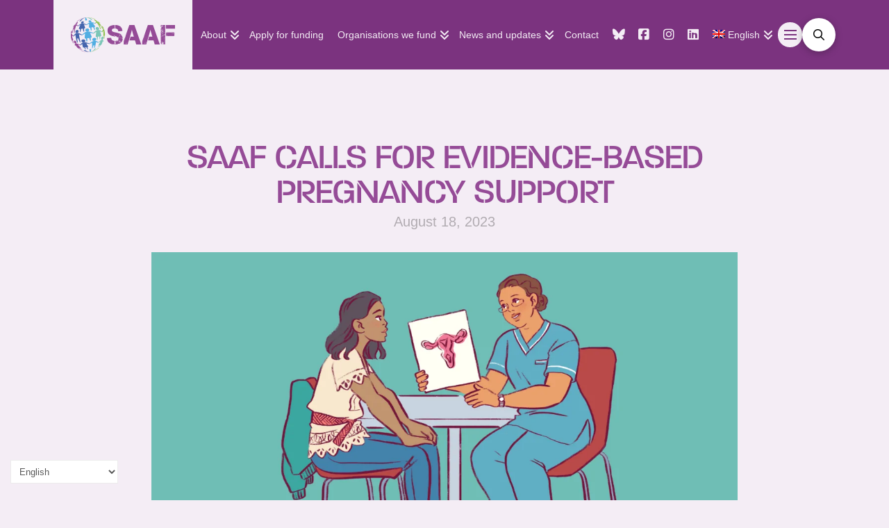

--- FILE ---
content_type: text/html; charset=UTF-8
request_url: https://saafund.org/saaf-calls-for-evidence-based-pregnancy-support/
body_size: 23220
content:
<!DOCTYPE html>
<html class="no-js" lang="en-US">
<head>
<meta charset="UTF-8">
<meta name="viewport" content="width=device-width, initial-scale=1.0">
<link rel="pingback" href="https://saafund.org/xmlrpc.php">
<meta name='robots' content='index, follow, max-image-preview:large, max-snippet:-1, max-video-preview:-1' />

	<!-- This site is optimized with the Yoast SEO plugin v26.8 - https://yoast.com/product/yoast-seo-wordpress/ -->
	<title>SAAF calls for evidence-based pregnancy support - Safe Abortion Action Fund</title>
	<meta name="description" content="SAAF joins calls to ensure that pregnancy support services offer accurate and unbiased information on abortion." />
	<link rel="canonical" href="https://saafund.org/saaf-calls-for-evidence-based-pregnancy-support/" />
	<meta property="og:locale" content="en_US" />
	<meta property="og:type" content="article" />
	<meta property="og:title" content="SAAF calls for evidence-based pregnancy support - Safe Abortion Action Fund" />
	<meta property="og:description" content="SAAF joins calls to ensure that pregnancy support services offer accurate and unbiased information on abortion." />
	<meta property="og:url" content="https://saafund.org/saaf-calls-for-evidence-based-pregnancy-support/" />
	<meta property="og:site_name" content="Safe Abortion Action Fund" />
	<meta property="article:publisher" content="http://www.facebook.com/saafund/" />
	<meta property="article:published_time" content="2023-08-18T13:03:00+00:00" />
	<meta property="article:modified_time" content="2025-08-28T15:36:47+00:00" />
	<meta property="og:image" content="https://saafund.org/wp-content/uploads/CPCs-1-1.png" />
	<meta property="og:image:width" content="1600" />
	<meta property="og:image:height" content="900" />
	<meta property="og:image:type" content="image/png" />
	<meta name="author" content="Laura Hurley" />
	<meta name="twitter:card" content="summary_large_image" />
	<meta name="twitter:creator" content="@SAAFfund" />
	<meta name="twitter:site" content="@SAAFfund" />
	<meta name="twitter:label1" content="Written by" />
	<meta name="twitter:data1" content="Laura Hurley" />
	<meta name="twitter:label2" content="Est. reading time" />
	<meta name="twitter:data2" content="1 minute" />
	<script type="application/ld+json" class="yoast-schema-graph">{"@context":"https://schema.org","@graph":[{"@type":"Article","@id":"https://saafund.org/saaf-calls-for-evidence-based-pregnancy-support/#article","isPartOf":{"@id":"https://saafund.org/saaf-calls-for-evidence-based-pregnancy-support/"},"author":{"name":"Laura Hurley","@id":"https://saafund.org/#/schema/person/7dee57bebdcc0a56e19373b1b80f6a86"},"headline":"SAAF calls for evidence-based pregnancy support","datePublished":"2023-08-18T13:03:00+00:00","dateModified":"2025-08-28T15:36:47+00:00","mainEntityOfPage":{"@id":"https://saafund.org/saaf-calls-for-evidence-based-pregnancy-support/"},"wordCount":117,"commentCount":0,"publisher":{"@id":"https://saafund.org/#organization"},"image":{"@id":"https://saafund.org/saaf-calls-for-evidence-based-pregnancy-support/#primaryimage"},"thumbnailUrl":"https://saafund.org/wp-content/uploads/CPCs-1-1.png","keywords":["abortion","CPC","Crisis Pregnancy","Crisis Pregnancy Center","ExposeFakeClinics","feminist","SAAF","Safe abortion","SRHR"],"articleSection":["Press"],"inLanguage":"en-US","potentialAction":[{"@type":"CommentAction","name":"Comment","target":["https://saafund.org/saaf-calls-for-evidence-based-pregnancy-support/#respond"]}]},{"@type":"WebPage","@id":"https://saafund.org/saaf-calls-for-evidence-based-pregnancy-support/","url":"https://saafund.org/saaf-calls-for-evidence-based-pregnancy-support/","name":"SAAF calls for evidence-based pregnancy support - Safe Abortion Action Fund","isPartOf":{"@id":"https://saafund.org/#website"},"primaryImageOfPage":{"@id":"https://saafund.org/saaf-calls-for-evidence-based-pregnancy-support/#primaryimage"},"image":{"@id":"https://saafund.org/saaf-calls-for-evidence-based-pregnancy-support/#primaryimage"},"thumbnailUrl":"https://saafund.org/wp-content/uploads/CPCs-1-1.png","datePublished":"2023-08-18T13:03:00+00:00","dateModified":"2025-08-28T15:36:47+00:00","description":"SAAF joins calls to ensure that pregnancy support services offer accurate and unbiased information on abortion.","breadcrumb":{"@id":"https://saafund.org/saaf-calls-for-evidence-based-pregnancy-support/#breadcrumb"},"inLanguage":"en-US","potentialAction":[{"@type":"ReadAction","target":["https://saafund.org/saaf-calls-for-evidence-based-pregnancy-support/"]}]},{"@type":"ImageObject","inLanguage":"en-US","@id":"https://saafund.org/saaf-calls-for-evidence-based-pregnancy-support/#primaryimage","url":"https://saafund.org/wp-content/uploads/CPCs-1-1.png","contentUrl":"https://saafund.org/wp-content/uploads/CPCs-1-1.png","width":1600,"height":900},{"@type":"BreadcrumbList","@id":"https://saafund.org/saaf-calls-for-evidence-based-pregnancy-support/#breadcrumb","itemListElement":[{"@type":"ListItem","position":1,"name":"Home","item":"https://saafund.org/"},{"@type":"ListItem","position":2,"name":"News and updates","item":"https://saafund.org/news-and-updates/"},{"@type":"ListItem","position":3,"name":"SAAF calls for evidence-based pregnancy support"}]},{"@type":"WebSite","@id":"https://saafund.org/#website","url":"https://saafund.org/","name":"Safe Abortion Action Fund","description":"SAAF","publisher":{"@id":"https://saafund.org/#organization"},"potentialAction":[{"@type":"SearchAction","target":{"@type":"EntryPoint","urlTemplate":"https://saafund.org/?s={search_term_string}"},"query-input":{"@type":"PropertyValueSpecification","valueRequired":true,"valueName":"search_term_string"}}],"inLanguage":"en-US"},{"@type":"Organization","@id":"https://saafund.org/#organization","name":"Safe Abortion Action Fund","url":"https://saafund.org/","logo":{"@type":"ImageObject","inLanguage":"en-US","@id":"https://saafund.org/#/schema/logo/image/","url":"https://saafund.org/wp-content/uploads/SAAF_Web_Logo.png","contentUrl":"https://saafund.org/wp-content/uploads/SAAF_Web_Logo.png","width":400,"height":200,"caption":"Safe Abortion Action Fund"},"image":{"@id":"https://saafund.org/#/schema/logo/image/"},"sameAs":["http://www.facebook.com/saafund/","https://x.com/SAAFfund","http://www.instagram.com/safe_abortion/"]},{"@type":"Person","@id":"https://saafund.org/#/schema/person/7dee57bebdcc0a56e19373b1b80f6a86","name":"Laura Hurley","url":"https://saafund.org/author/lhurleyippf-org/"}]}</script>
	<!-- / Yoast SEO plugin. -->


<link rel='dns-prefetch' href='//www.googletagmanager.com' />
<link rel="alternate" type="application/rss+xml" title="Safe Abortion Action Fund &raquo; Feed" href="https://saafund.org/feed/" />
<link rel="alternate" type="application/rss+xml" title="Safe Abortion Action Fund &raquo; Comments Feed" href="https://saafund.org/comments/feed/" />
<link rel="alternate" type="application/rss+xml" title="Safe Abortion Action Fund &raquo; SAAF calls for evidence-based pregnancy support Comments Feed" href="https://saafund.org/saaf-calls-for-evidence-based-pregnancy-support/feed/" />
<link rel="alternate" title="oEmbed (JSON)" type="application/json+oembed" href="https://saafund.org/wp-json/oembed/1.0/embed?url=https%3A%2F%2Fsaafund.org%2Fsaaf-calls-for-evidence-based-pregnancy-support%2F" />
<link rel="alternate" title="oEmbed (XML)" type="text/xml+oembed" href="https://saafund.org/wp-json/oembed/1.0/embed?url=https%3A%2F%2Fsaafund.org%2Fsaaf-calls-for-evidence-based-pregnancy-support%2F&#038;format=xml" />
<style id='wp-img-auto-sizes-contain-inline-css' type='text/css'>
img:is([sizes=auto i],[sizes^="auto," i]){contain-intrinsic-size:3000px 1500px}
/*# sourceURL=wp-img-auto-sizes-contain-inline-css */
</style>
<style id='wp-emoji-styles-inline-css' type='text/css'>

	img.wp-smiley, img.emoji {
		display: inline !important;
		border: none !important;
		box-shadow: none !important;
		height: 1em !important;
		width: 1em !important;
		margin: 0 0.07em !important;
		vertical-align: -0.1em !important;
		background: none !important;
		padding: 0 !important;
	}
/*# sourceURL=wp-emoji-styles-inline-css */
</style>
<link rel='stylesheet' id='wp-block-library-css' href='https://saafund.org/wp-includes/css/dist/block-library/style.min.css?ver=6.9' type='text/css' media='all' />
<style id='wp-block-button-inline-css' type='text/css'>
.wp-block-button__link{align-content:center;box-sizing:border-box;cursor:pointer;display:inline-block;height:100%;text-align:center;word-break:break-word}.wp-block-button__link.aligncenter{text-align:center}.wp-block-button__link.alignright{text-align:right}:where(.wp-block-button__link){border-radius:9999px;box-shadow:none;padding:calc(.667em + 2px) calc(1.333em + 2px);text-decoration:none}.wp-block-button[style*=text-decoration] .wp-block-button__link{text-decoration:inherit}.wp-block-buttons>.wp-block-button.has-custom-width{max-width:none}.wp-block-buttons>.wp-block-button.has-custom-width .wp-block-button__link{width:100%}.wp-block-buttons>.wp-block-button.has-custom-font-size .wp-block-button__link{font-size:inherit}.wp-block-buttons>.wp-block-button.wp-block-button__width-25{width:calc(25% - var(--wp--style--block-gap, .5em)*.75)}.wp-block-buttons>.wp-block-button.wp-block-button__width-50{width:calc(50% - var(--wp--style--block-gap, .5em)*.5)}.wp-block-buttons>.wp-block-button.wp-block-button__width-75{width:calc(75% - var(--wp--style--block-gap, .5em)*.25)}.wp-block-buttons>.wp-block-button.wp-block-button__width-100{flex-basis:100%;width:100%}.wp-block-buttons.is-vertical>.wp-block-button.wp-block-button__width-25{width:25%}.wp-block-buttons.is-vertical>.wp-block-button.wp-block-button__width-50{width:50%}.wp-block-buttons.is-vertical>.wp-block-button.wp-block-button__width-75{width:75%}.wp-block-button.is-style-squared,.wp-block-button__link.wp-block-button.is-style-squared{border-radius:0}.wp-block-button.no-border-radius,.wp-block-button__link.no-border-radius{border-radius:0!important}:root :where(.wp-block-button .wp-block-button__link.is-style-outline),:root :where(.wp-block-button.is-style-outline>.wp-block-button__link){border:2px solid;padding:.667em 1.333em}:root :where(.wp-block-button .wp-block-button__link.is-style-outline:not(.has-text-color)),:root :where(.wp-block-button.is-style-outline>.wp-block-button__link:not(.has-text-color)){color:currentColor}:root :where(.wp-block-button .wp-block-button__link.is-style-outline:not(.has-background)),:root :where(.wp-block-button.is-style-outline>.wp-block-button__link:not(.has-background)){background-color:initial;background-image:none}
/*# sourceURL=https://saafund.org/wp-includes/blocks/button/style.min.css */
</style>
<style id='wp-block-buttons-inline-css' type='text/css'>
.wp-block-buttons{box-sizing:border-box}.wp-block-buttons.is-vertical{flex-direction:column}.wp-block-buttons.is-vertical>.wp-block-button:last-child{margin-bottom:0}.wp-block-buttons>.wp-block-button{display:inline-block;margin:0}.wp-block-buttons.is-content-justification-left{justify-content:flex-start}.wp-block-buttons.is-content-justification-left.is-vertical{align-items:flex-start}.wp-block-buttons.is-content-justification-center{justify-content:center}.wp-block-buttons.is-content-justification-center.is-vertical{align-items:center}.wp-block-buttons.is-content-justification-right{justify-content:flex-end}.wp-block-buttons.is-content-justification-right.is-vertical{align-items:flex-end}.wp-block-buttons.is-content-justification-space-between{justify-content:space-between}.wp-block-buttons.aligncenter{text-align:center}.wp-block-buttons:not(.is-content-justification-space-between,.is-content-justification-right,.is-content-justification-left,.is-content-justification-center) .wp-block-button.aligncenter{margin-left:auto;margin-right:auto;width:100%}.wp-block-buttons[style*=text-decoration] .wp-block-button,.wp-block-buttons[style*=text-decoration] .wp-block-button__link{text-decoration:inherit}.wp-block-buttons.has-custom-font-size .wp-block-button__link{font-size:inherit}.wp-block-buttons .wp-block-button__link{width:100%}.wp-block-button.aligncenter{text-align:center}
/*# sourceURL=https://saafund.org/wp-includes/blocks/buttons/style.min.css */
</style>
<style id='wp-block-paragraph-inline-css' type='text/css'>
.is-small-text{font-size:.875em}.is-regular-text{font-size:1em}.is-large-text{font-size:2.25em}.is-larger-text{font-size:3em}.has-drop-cap:not(:focus):first-letter{float:left;font-size:8.4em;font-style:normal;font-weight:100;line-height:.68;margin:.05em .1em 0 0;text-transform:uppercase}body.rtl .has-drop-cap:not(:focus):first-letter{float:none;margin-left:.1em}p.has-drop-cap.has-background{overflow:hidden}:root :where(p.has-background){padding:1.25em 2.375em}:where(p.has-text-color:not(.has-link-color)) a{color:inherit}p.has-text-align-left[style*="writing-mode:vertical-lr"],p.has-text-align-right[style*="writing-mode:vertical-rl"]{rotate:180deg}
/*# sourceURL=https://saafund.org/wp-includes/blocks/paragraph/style.min.css */
</style>
<style id='wp-block-quote-inline-css' type='text/css'>
.wp-block-quote{box-sizing:border-box;overflow-wrap:break-word}.wp-block-quote.is-large:where(:not(.is-style-plain)),.wp-block-quote.is-style-large:where(:not(.is-style-plain)){margin-bottom:1em;padding:0 1em}.wp-block-quote.is-large:where(:not(.is-style-plain)) p,.wp-block-quote.is-style-large:where(:not(.is-style-plain)) p{font-size:1.5em;font-style:italic;line-height:1.6}.wp-block-quote.is-large:where(:not(.is-style-plain)) cite,.wp-block-quote.is-large:where(:not(.is-style-plain)) footer,.wp-block-quote.is-style-large:where(:not(.is-style-plain)) cite,.wp-block-quote.is-style-large:where(:not(.is-style-plain)) footer{font-size:1.125em;text-align:right}.wp-block-quote>cite{display:block}
/*# sourceURL=https://saafund.org/wp-includes/blocks/quote/style.min.css */
</style>
<style id='wp-block-quote-theme-inline-css' type='text/css'>
.wp-block-quote{border-left:.25em solid;margin:0 0 1.75em;padding-left:1em}.wp-block-quote cite,.wp-block-quote footer{color:currentColor;font-size:.8125em;font-style:normal;position:relative}.wp-block-quote:where(.has-text-align-right){border-left:none;border-right:.25em solid;padding-left:0;padding-right:1em}.wp-block-quote:where(.has-text-align-center){border:none;padding-left:0}.wp-block-quote.is-large,.wp-block-quote.is-style-large,.wp-block-quote:where(.is-style-plain){border:none}
/*# sourceURL=https://saafund.org/wp-includes/blocks/quote/theme.min.css */
</style>
<style id='global-styles-inline-css' type='text/css'>
:root{--wp--preset--aspect-ratio--square: 1;--wp--preset--aspect-ratio--4-3: 4/3;--wp--preset--aspect-ratio--3-4: 3/4;--wp--preset--aspect-ratio--3-2: 3/2;--wp--preset--aspect-ratio--2-3: 2/3;--wp--preset--aspect-ratio--16-9: 16/9;--wp--preset--aspect-ratio--9-16: 9/16;--wp--preset--color--black: #000000;--wp--preset--color--cyan-bluish-gray: #abb8c3;--wp--preset--color--white: #ffffff;--wp--preset--color--pale-pink: #f78da7;--wp--preset--color--vivid-red: #cf2e2e;--wp--preset--color--luminous-vivid-orange: #ff6900;--wp--preset--color--luminous-vivid-amber: #fcb900;--wp--preset--color--light-green-cyan: #7bdcb5;--wp--preset--color--vivid-green-cyan: #00d084;--wp--preset--color--pale-cyan-blue: #8ed1fc;--wp--preset--color--vivid-cyan-blue: #0693e3;--wp--preset--color--vivid-purple: #9b51e0;--wp--preset--gradient--vivid-cyan-blue-to-vivid-purple: linear-gradient(135deg,rgb(6,147,227) 0%,rgb(155,81,224) 100%);--wp--preset--gradient--light-green-cyan-to-vivid-green-cyan: linear-gradient(135deg,rgb(122,220,180) 0%,rgb(0,208,130) 100%);--wp--preset--gradient--luminous-vivid-amber-to-luminous-vivid-orange: linear-gradient(135deg,rgb(252,185,0) 0%,rgb(255,105,0) 100%);--wp--preset--gradient--luminous-vivid-orange-to-vivid-red: linear-gradient(135deg,rgb(255,105,0) 0%,rgb(207,46,46) 100%);--wp--preset--gradient--very-light-gray-to-cyan-bluish-gray: linear-gradient(135deg,rgb(238,238,238) 0%,rgb(169,184,195) 100%);--wp--preset--gradient--cool-to-warm-spectrum: linear-gradient(135deg,rgb(74,234,220) 0%,rgb(151,120,209) 20%,rgb(207,42,186) 40%,rgb(238,44,130) 60%,rgb(251,105,98) 80%,rgb(254,248,76) 100%);--wp--preset--gradient--blush-light-purple: linear-gradient(135deg,rgb(255,206,236) 0%,rgb(152,150,240) 100%);--wp--preset--gradient--blush-bordeaux: linear-gradient(135deg,rgb(254,205,165) 0%,rgb(254,45,45) 50%,rgb(107,0,62) 100%);--wp--preset--gradient--luminous-dusk: linear-gradient(135deg,rgb(255,203,112) 0%,rgb(199,81,192) 50%,rgb(65,88,208) 100%);--wp--preset--gradient--pale-ocean: linear-gradient(135deg,rgb(255,245,203) 0%,rgb(182,227,212) 50%,rgb(51,167,181) 100%);--wp--preset--gradient--electric-grass: linear-gradient(135deg,rgb(202,248,128) 0%,rgb(113,206,126) 100%);--wp--preset--gradient--midnight: linear-gradient(135deg,rgb(2,3,129) 0%,rgb(40,116,252) 100%);--wp--preset--font-size--small: 13px;--wp--preset--font-size--medium: 20px;--wp--preset--font-size--large: 36px;--wp--preset--font-size--x-large: 42px;--wp--preset--spacing--20: 0.44rem;--wp--preset--spacing--30: 0.67rem;--wp--preset--spacing--40: 1rem;--wp--preset--spacing--50: 1.5rem;--wp--preset--spacing--60: 2.25rem;--wp--preset--spacing--70: 3.38rem;--wp--preset--spacing--80: 5.06rem;--wp--preset--shadow--natural: 6px 6px 9px rgba(0, 0, 0, 0.2);--wp--preset--shadow--deep: 12px 12px 50px rgba(0, 0, 0, 0.4);--wp--preset--shadow--sharp: 6px 6px 0px rgba(0, 0, 0, 0.2);--wp--preset--shadow--outlined: 6px 6px 0px -3px rgb(255, 255, 255), 6px 6px rgb(0, 0, 0);--wp--preset--shadow--crisp: 6px 6px 0px rgb(0, 0, 0);}:where(.is-layout-flex){gap: 0.5em;}:where(.is-layout-grid){gap: 0.5em;}body .is-layout-flex{display: flex;}.is-layout-flex{flex-wrap: wrap;align-items: center;}.is-layout-flex > :is(*, div){margin: 0;}body .is-layout-grid{display: grid;}.is-layout-grid > :is(*, div){margin: 0;}:where(.wp-block-columns.is-layout-flex){gap: 2em;}:where(.wp-block-columns.is-layout-grid){gap: 2em;}:where(.wp-block-post-template.is-layout-flex){gap: 1.25em;}:where(.wp-block-post-template.is-layout-grid){gap: 1.25em;}.has-black-color{color: var(--wp--preset--color--black) !important;}.has-cyan-bluish-gray-color{color: var(--wp--preset--color--cyan-bluish-gray) !important;}.has-white-color{color: var(--wp--preset--color--white) !important;}.has-pale-pink-color{color: var(--wp--preset--color--pale-pink) !important;}.has-vivid-red-color{color: var(--wp--preset--color--vivid-red) !important;}.has-luminous-vivid-orange-color{color: var(--wp--preset--color--luminous-vivid-orange) !important;}.has-luminous-vivid-amber-color{color: var(--wp--preset--color--luminous-vivid-amber) !important;}.has-light-green-cyan-color{color: var(--wp--preset--color--light-green-cyan) !important;}.has-vivid-green-cyan-color{color: var(--wp--preset--color--vivid-green-cyan) !important;}.has-pale-cyan-blue-color{color: var(--wp--preset--color--pale-cyan-blue) !important;}.has-vivid-cyan-blue-color{color: var(--wp--preset--color--vivid-cyan-blue) !important;}.has-vivid-purple-color{color: var(--wp--preset--color--vivid-purple) !important;}.has-black-background-color{background-color: var(--wp--preset--color--black) !important;}.has-cyan-bluish-gray-background-color{background-color: var(--wp--preset--color--cyan-bluish-gray) !important;}.has-white-background-color{background-color: var(--wp--preset--color--white) !important;}.has-pale-pink-background-color{background-color: var(--wp--preset--color--pale-pink) !important;}.has-vivid-red-background-color{background-color: var(--wp--preset--color--vivid-red) !important;}.has-luminous-vivid-orange-background-color{background-color: var(--wp--preset--color--luminous-vivid-orange) !important;}.has-luminous-vivid-amber-background-color{background-color: var(--wp--preset--color--luminous-vivid-amber) !important;}.has-light-green-cyan-background-color{background-color: var(--wp--preset--color--light-green-cyan) !important;}.has-vivid-green-cyan-background-color{background-color: var(--wp--preset--color--vivid-green-cyan) !important;}.has-pale-cyan-blue-background-color{background-color: var(--wp--preset--color--pale-cyan-blue) !important;}.has-vivid-cyan-blue-background-color{background-color: var(--wp--preset--color--vivid-cyan-blue) !important;}.has-vivid-purple-background-color{background-color: var(--wp--preset--color--vivid-purple) !important;}.has-black-border-color{border-color: var(--wp--preset--color--black) !important;}.has-cyan-bluish-gray-border-color{border-color: var(--wp--preset--color--cyan-bluish-gray) !important;}.has-white-border-color{border-color: var(--wp--preset--color--white) !important;}.has-pale-pink-border-color{border-color: var(--wp--preset--color--pale-pink) !important;}.has-vivid-red-border-color{border-color: var(--wp--preset--color--vivid-red) !important;}.has-luminous-vivid-orange-border-color{border-color: var(--wp--preset--color--luminous-vivid-orange) !important;}.has-luminous-vivid-amber-border-color{border-color: var(--wp--preset--color--luminous-vivid-amber) !important;}.has-light-green-cyan-border-color{border-color: var(--wp--preset--color--light-green-cyan) !important;}.has-vivid-green-cyan-border-color{border-color: var(--wp--preset--color--vivid-green-cyan) !important;}.has-pale-cyan-blue-border-color{border-color: var(--wp--preset--color--pale-cyan-blue) !important;}.has-vivid-cyan-blue-border-color{border-color: var(--wp--preset--color--vivid-cyan-blue) !important;}.has-vivid-purple-border-color{border-color: var(--wp--preset--color--vivid-purple) !important;}.has-vivid-cyan-blue-to-vivid-purple-gradient-background{background: var(--wp--preset--gradient--vivid-cyan-blue-to-vivid-purple) !important;}.has-light-green-cyan-to-vivid-green-cyan-gradient-background{background: var(--wp--preset--gradient--light-green-cyan-to-vivid-green-cyan) !important;}.has-luminous-vivid-amber-to-luminous-vivid-orange-gradient-background{background: var(--wp--preset--gradient--luminous-vivid-amber-to-luminous-vivid-orange) !important;}.has-luminous-vivid-orange-to-vivid-red-gradient-background{background: var(--wp--preset--gradient--luminous-vivid-orange-to-vivid-red) !important;}.has-very-light-gray-to-cyan-bluish-gray-gradient-background{background: var(--wp--preset--gradient--very-light-gray-to-cyan-bluish-gray) !important;}.has-cool-to-warm-spectrum-gradient-background{background: var(--wp--preset--gradient--cool-to-warm-spectrum) !important;}.has-blush-light-purple-gradient-background{background: var(--wp--preset--gradient--blush-light-purple) !important;}.has-blush-bordeaux-gradient-background{background: var(--wp--preset--gradient--blush-bordeaux) !important;}.has-luminous-dusk-gradient-background{background: var(--wp--preset--gradient--luminous-dusk) !important;}.has-pale-ocean-gradient-background{background: var(--wp--preset--gradient--pale-ocean) !important;}.has-electric-grass-gradient-background{background: var(--wp--preset--gradient--electric-grass) !important;}.has-midnight-gradient-background{background: var(--wp--preset--gradient--midnight) !important;}.has-small-font-size{font-size: var(--wp--preset--font-size--small) !important;}.has-medium-font-size{font-size: var(--wp--preset--font-size--medium) !important;}.has-large-font-size{font-size: var(--wp--preset--font-size--large) !important;}.has-x-large-font-size{font-size: var(--wp--preset--font-size--x-large) !important;}
/*# sourceURL=global-styles-inline-css */
</style>
<style id='block-style-variation-styles-inline-css' type='text/css'>
:root :where(.wp-block-button.is-style-outline--1 .wp-block-button__link){background: transparent none;border-color: currentColor;border-width: 2px;border-style: solid;color: currentColor;padding-top: 0.667em;padding-right: 1.33em;padding-bottom: 0.667em;padding-left: 1.33em;}
/*# sourceURL=block-style-variation-styles-inline-css */
</style>
<style id='core-block-supports-inline-css' type='text/css'>
.wp-container-core-buttons-is-layout-16018d1d{justify-content:center;}
/*# sourceURL=core-block-supports-inline-css */
</style>

<style id='classic-theme-styles-inline-css' type='text/css'>
/*! This file is auto-generated */
.wp-block-button__link{color:#fff;background-color:#32373c;border-radius:9999px;box-shadow:none;text-decoration:none;padding:calc(.667em + 2px) calc(1.333em + 2px);font-size:1.125em}.wp-block-file__button{background:#32373c;color:#fff;text-decoration:none}
/*# sourceURL=/wp-includes/css/classic-themes.min.css */
</style>
<link rel='stylesheet' id='categories-images-styles-css' href='https://saafund.org/wp-content/plugins/categories-images/assets/css/zci-styles.css?ver=3.3.1' type='text/css' media='all' />
<link rel='stylesheet' id='wpsl-styles-css' href='https://saafund.org/wp-content/plugins/wp-store-locator/css/styles.min.css?ver=2.2.261' type='text/css' media='all' />
<link rel='stylesheet' id='wpml-menu-item-0-css' href='https://saafund.org/wp-content/plugins/sitepress-multilingual-cms/templates/language-switchers/menu-item/style.min.css?ver=1' type='text/css' media='all' />
<link rel='stylesheet' id='x-stack-css' href='https://saafund.org/wp-content/themes/pro/framework/dist/css/site/stacks/icon.css?ver=6.7.9' type='text/css' media='all' />
<link rel='stylesheet' id='x-child-css' href='https://saafund.org/wp-content/themes/pro-child/style.css?ver=6.7.9' type='text/css' media='all' />
<style id='cs-inline-css' type='text/css'>
@media (min-width:1200px){.x-hide-xl{display:none !important;}}@media (min-width:979px) and (max-width:1199px){.x-hide-lg{display:none !important;}}@media (min-width:767px) and (max-width:978px){.x-hide-md{display:none !important;}}@media (min-width:480px) and (max-width:766px){.x-hide-sm{display:none !important;}}@media (max-width:479px){.x-hide-xs{display:none !important;}} a,h1 a:hover,h2 a:hover,h3 a:hover,h4 a:hover,h5 a:hover,h6 a:hover,#respond .required,.x-pagination a:hover,.x-pagination span.current,.woocommerce-pagination a:hover,.woocommerce-pagination span[aria-current],.widget_tag_cloud .tagcloud a:hover,.widget_product_tag_cloud .tagcloud a:hover,.x-scroll-top:hover,.x-comment-author a:hover,.mejs-button button:hover{color:#007a63;}a:hover{color:#363435;}a.x-img-thumbnail:hover,textarea:focus,input[type="text"]:focus,input[type="password"]:focus,input[type="datetime"]:focus,input[type="datetime-local"]:focus,input[type="date"]:focus,input[type="month"]:focus,input[type="time"]:focus,input[type="week"]:focus,input[type="number"]:focus,input[type="email"]:focus,input[type="url"]:focus,input[type="search"]:focus,input[type="tel"]:focus,input[type="color"]:focus,.uneditable-input:focus,.x-pagination a:hover,.x-pagination span.current,.woocommerce-pagination a:hover,.woocommerce-pagination span[aria-current],.widget_tag_cloud .tagcloud a:hover,.widget_product_tag_cloud .tagcloud a:hover,.x-scroll-top:hover{border-color:#007a63;}.flex-direction-nav a,.flex-control-nav a:hover,.flex-control-nav a.flex-active,.x-dropcap,.x-skill-bar .bar,.x-pricing-column.featured h2,.x-portfolio-filters,.x-entry-share .x-share:hover,.widget_price_filter .ui-slider .ui-slider-range,.mejs-time-current{background-color:#007a63;}.x-portfolio-filters:hover{background-color:#363435;}.entry-title:before{display:none;}.x-comment-author,.x-comment-time,.comment-form-author label,.comment-form-email label,.comment-form-url label,.comment-form-rating label,.comment-form-comment label{font-family:"paralucent-stencil",sans-serif;}.x-comment-time,.entry-thumb:before,.p-meta{color:#363435;}.entry-title a:hover,.x-comment-author,.x-comment-author a,.comment-form-author label,.comment-form-email label,.comment-form-url label,.comment-form-rating label,.comment-form-comment label,.x-accordion-heading .x-accordion-toggle,.x-nav-tabs > li > a:hover,.x-nav-tabs > .active > a,.x-nav-tabs > .active > a:hover,.mejs-button button{color:#954b97;}.h-comments-title small,.h-feature-headline span i,.x-portfolio-filters-menu,.mejs-time-loaded{background-color:#954b97 !important;}@media (min-width:1200px){.x-sidebar{width:250px;overflow-y:auto;}body.x-sidebar-content-active,body[class*="page-template-template-blank"].x-sidebar-content-active.x-blank-template-sidebar-active{padding-left:250px;}body.x-content-sidebar-active,body[class*="page-template-template-blank"].x-content-sidebar-active.x-blank-template-sidebar-active{padding-right:250px;}}html{font-size:16px;}@media (min-width:479px){html{font-size:16px;}}@media (min-width:766px){html{font-size:16px;}}@media (min-width:978px){html{font-size:16px;}}@media (min-width:1199px){html{font-size:16px;}}body{font-style:normal;font-weight:400;color:#363435;background-color:#f4edf5;}.w-b{font-weight:400 !important;}h1,h2,h3,h4,h5,h6,.h1,.h2,.h3,.h4,.h5,.h6,.x-text-headline{font-family:"paralucent-stencil",sans-serif;font-style:normal;font-weight:500;text-transform:uppercase;}h1,.h1{letter-spacing:-0.035em;}h2,.h2{letter-spacing:-0.035em;}h3,.h3{letter-spacing:-0.035em;}h4,.h4{letter-spacing:-0.035em;}h5,.h5{letter-spacing:-0.035em;}h6,.h6{letter-spacing:-0.035em;}.w-h{font-weight:500 !important;}.x-container.width{width:88%;}.x-container.max{max-width:1200px;}.x-bar-content.x-container.width{flex-basis:88%;}.x-main.full{float:none;clear:both;display:block;width:auto;}@media (max-width:978.98px){.x-main.full,.x-main.left,.x-main.right,.x-sidebar.left,.x-sidebar.right{float:none;display:block;width:auto !important;}}.entry-header,.entry-content{font-size:1rem;}body,input,button,select,textarea{font-family:"arimo",sans-serif;}h1,h2,h3,h4,h5,h6,.h1,.h2,.h3,.h4,.h5,.h6,h1 a,h2 a,h3 a,h4 a,h5 a,h6 a,.h1 a,.h2 a,.h3 a,.h4 a,.h5 a,.h6 a,blockquote{color:#954b97;}.cfc-h-tx{color:#954b97 !important;}.cfc-h-bd{border-color:#954b97 !important;}.cfc-h-bg{background-color:#954b97 !important;}.cfc-b-tx{color:#363435 !important;}.cfc-b-bd{border-color:#363435 !important;}.cfc-b-bg{background-color:#363435 !important;}.x-btn,.button,[type="submit"]{color:#f4edf5;border-color:#f4edf5;background-color:transparent;text-shadow:0 0.075em 0.075em rgba(0,0,0,0.5);border-radius:0.25em;}.x-btn:hover,.button:hover,[type="submit"]:hover{color:#c2a2c6;border-color:#c2a2c6;background-color:transparent;text-shadow:0 0.075em 0.075em rgba(0,0,0,0.5);}.x-btn.x-btn-real,.x-btn.x-btn-real:hover{margin-bottom:0.25em;text-shadow:0 0.075em 0.075em rgba(0,0,0,0.65);}.x-btn.x-btn-real{box-shadow:0 0.25em 0 0 #a71000,0 4px 9px rgba(0,0,0,0.75);}.x-btn.x-btn-real:hover{box-shadow:0 0.25em 0 0 #a71000,0 4px 9px rgba(0,0,0,0.75);}.x-btn.x-btn-flat,.x-btn.x-btn-flat:hover{margin-bottom:0;text-shadow:0 0.075em 0.075em rgba(0,0,0,0.65);box-shadow:none;}.x-btn.x-btn-transparent,.x-btn.x-btn-transparent:hover{margin-bottom:0;border-width:3px;text-shadow:none;text-transform:uppercase;background-color:transparent;box-shadow:none;}.bg .mejs-container,.x-video .mejs-container{position:unset !important;} @font-face{font-family:'FontAwesomePro';font-style:normal;font-weight:900;font-display:block;src:url('https://saafund.org/wp-content/themes/pro/cornerstone/assets/fonts/fa-solid-900.woff2?ver=6.7.2') format('woff2'),url('https://saafund.org/wp-content/themes/pro/cornerstone/assets/fonts/fa-solid-900.ttf?ver=6.7.2') format('truetype');}[data-x-fa-pro-icon]{font-family:"FontAwesomePro" !important;}[data-x-fa-pro-icon]:before{content:attr(data-x-fa-pro-icon);}[data-x-icon],[data-x-icon-o],[data-x-icon-l],[data-x-icon-s],[data-x-icon-b],[data-x-icon-sr],[data-x-icon-ss],[data-x-icon-sl],[data-x-fa-pro-icon],[class*="cs-fa-"]{display:inline-flex;font-style:normal;font-weight:400;text-decoration:inherit;text-rendering:auto;-webkit-font-smoothing:antialiased;-moz-osx-font-smoothing:grayscale;}[data-x-icon].left,[data-x-icon-o].left,[data-x-icon-l].left,[data-x-icon-s].left,[data-x-icon-b].left,[data-x-icon-sr].left,[data-x-icon-ss].left,[data-x-icon-sl].left,[data-x-fa-pro-icon].left,[class*="cs-fa-"].left{margin-right:0.5em;}[data-x-icon].right,[data-x-icon-o].right,[data-x-icon-l].right,[data-x-icon-s].right,[data-x-icon-b].right,[data-x-icon-sr].right,[data-x-icon-ss].right,[data-x-icon-sl].right,[data-x-fa-pro-icon].right,[class*="cs-fa-"].right{margin-left:0.5em;}[data-x-icon]:before,[data-x-icon-o]:before,[data-x-icon-l]:before,[data-x-icon-s]:before,[data-x-icon-b]:before,[data-x-icon-sr]:before,[data-x-icon-ss]:before,[data-x-icon-sl]:before,[data-x-fa-pro-icon]:before,[class*="cs-fa-"]:before{line-height:1;}@font-face{font-family:'FontAwesome';font-style:normal;font-weight:900;font-display:block;src:url('https://saafund.org/wp-content/themes/pro/cornerstone/assets/fonts/fa-solid-900.woff2?ver=6.7.2') format('woff2'),url('https://saafund.org/wp-content/themes/pro/cornerstone/assets/fonts/fa-solid-900.ttf?ver=6.7.2') format('truetype');}[data-x-icon],[data-x-icon-s],[data-x-icon][class*="cs-fa-"]{font-family:"FontAwesome" !important;font-weight:900;}[data-x-icon]:before,[data-x-icon][class*="cs-fa-"]:before{content:attr(data-x-icon);}[data-x-icon-s]:before{content:attr(data-x-icon-s);}@font-face{font-family:'FontAwesomeRegular';font-style:normal;font-weight:400;font-display:block;src:url('https://saafund.org/wp-content/themes/pro/cornerstone/assets/fonts/fa-regular-400.woff2?ver=6.7.2') format('woff2'),url('https://saafund.org/wp-content/themes/pro/cornerstone/assets/fonts/fa-regular-400.ttf?ver=6.7.2') format('truetype');}@font-face{font-family:'FontAwesomePro';font-style:normal;font-weight:400;font-display:block;src:url('https://saafund.org/wp-content/themes/pro/cornerstone/assets/fonts/fa-regular-400.woff2?ver=6.7.2') format('woff2'),url('https://saafund.org/wp-content/themes/pro/cornerstone/assets/fonts/fa-regular-400.ttf?ver=6.7.2') format('truetype');}[data-x-icon-o]{font-family:"FontAwesomeRegular" !important;}[data-x-icon-o]:before{content:attr(data-x-icon-o);}@font-face{font-family:'FontAwesomeLight';font-style:normal;font-weight:300;font-display:block;src:url('https://saafund.org/wp-content/themes/pro/cornerstone/assets/fonts/fa-light-300.woff2?ver=6.7.2') format('woff2'),url('https://saafund.org/wp-content/themes/pro/cornerstone/assets/fonts/fa-light-300.ttf?ver=6.7.2') format('truetype');}@font-face{font-family:'FontAwesomePro';font-style:normal;font-weight:300;font-display:block;src:url('https://saafund.org/wp-content/themes/pro/cornerstone/assets/fonts/fa-light-300.woff2?ver=6.7.2') format('woff2'),url('https://saafund.org/wp-content/themes/pro/cornerstone/assets/fonts/fa-light-300.ttf?ver=6.7.2') format('truetype');}[data-x-icon-l]{font-family:"FontAwesomeLight" !important;font-weight:300;}[data-x-icon-l]:before{content:attr(data-x-icon-l);}@font-face{font-family:'FontAwesomeBrands';font-style:normal;font-weight:normal;font-display:block;src:url('https://saafund.org/wp-content/themes/pro/cornerstone/assets/fonts/fa-brands-400.woff2?ver=6.7.2') format('woff2'),url('https://saafund.org/wp-content/themes/pro/cornerstone/assets/fonts/fa-brands-400.ttf?ver=6.7.2') format('truetype');}[data-x-icon-b]{font-family:"FontAwesomeBrands" !important;}[data-x-icon-b]:before{content:attr(data-x-icon-b);}.widget.widget_rss li .rsswidget:before{content:"\f35d";padding-right:0.4em;font-family:"FontAwesome";} .ma4-0.x-bar{height:100px;border-top-width:0;border-right-width:0;border-bottom-width:0;border-left-width:0;font-size:16px;background-color:#7b337f;box-shadow:0em 0.15em 2em 0em rgba(0,0,0,0.15);z-index:9999;}.ma4-0 .x-bar-content{display:flex;flex-direction:row;justify-content:space-between;align-items:center;height:100px;}.ma4-0.x-bar-outer-spacers:after,.ma4-0.x-bar-outer-spacers:before{flex-basis:2em;width:2em!important;height:2em;}.ma4-0.x-bar-space{font-size:16px;height:100px;}.ma4-1.x-bar-container{display:flex;flex-direction:row;justify-content:space-between;align-items:center;flex-grow:1;flex-shrink:0;flex-basis:auto;border-top-width:0;border-right-width:0;border-bottom-width:0;border-left-width:0;font-size:1em;text-align:center;z-index:1;}.ma4-2.x-image{font-size:1em;border-top-width:0;border-right-width:0;border-bottom-width:0;border-left-width:0;}.ma4-2.x-image img{aspect-ratio:auto;}.ma4-3{font-size:1em;}.ma4-4{display:flex;flex-direction:row;justify-content:space-around;align-items:stretch;align-self:stretch;flex-grow:0;flex-shrink:0;flex-basis:auto;}.ma4-4 > li,.ma4-4 > li > a{flex-grow:0;flex-shrink:1;flex-basis:auto;}.ma4-5,.ma4-5 .x-anchor{transition-duration:300ms;transition-timing-function:cubic-bezier(0.400,0.000,0.200,1.000);}.ma4-6 .x-dropdown {width:14em;font-size:16px;border-top-width:0;border-right-width:0;border-bottom-width:0;border-left-width:0;background-color:#7b337f;transition-duration:500ms,500ms,0s;transition-timing-function:cubic-bezier(0.400,0.000,0.200,1.000);}.ma4-6 .x-dropdown:not(.x-active) {transition-delay:0s,0s,500ms;}.ma4-7.x-anchor {border-top-width:0;border-right-width:0;border-bottom-width:0;border-left-width:0;font-size:1em;}.ma4-7.x-anchor .x-anchor-content {display:flex;flex-direction:row;align-items:center;}.ma4-8.x-anchor .x-anchor-text {margin-top:5px;margin-bottom:5px;margin-left:5px;}.ma4-8.x-anchor .x-anchor-text-primary {font-family:inherit;font-style:normal;line-height:1;color:#f4edf5;}.ma4-8.x-anchor:hover .x-anchor-text-primary,.ma4-8.x-anchor[class*="active"] .x-anchor-text-primary,[data-x-effect-provider*="colors"]:hover .ma4-8.x-anchor .x-anchor-text-primary {color:#c2a2c6;}.ma4-8.x-anchor .x-anchor-sub-indicator {font-size:1em;color:#f4edf5;}.ma4-9.x-anchor .x-anchor-content {justify-content:space-between;padding-top:0.3em;padding-right:0.3em;padding-bottom:0.3em;padding-left:0.3em;}.ma4-9.x-anchor .x-anchor-text {margin-right:5px;}.ma4-9.x-anchor .x-anchor-text-primary {font-size:0.9em;font-weight:500;}.ma4-9.x-anchor:hover .x-anchor-sub-indicator,.ma4-9.x-anchor[class*="active"] .x-anchor-sub-indicator,[data-x-effect-provider*="colors"]:hover .ma4-9.x-anchor .x-anchor-sub-indicator {color:#c3a2c6;}.ma4-a.x-anchor {width:300px;background-color:#7b337f;}.ma4-a.x-anchor .x-anchor-content {justify-content:flex-start;}.ma4-a.x-anchor .x-anchor-text-primary {text-align:left;}.ma4-b.x-anchor .x-anchor-content {padding-top:0.75em;padding-right:0.75em;padding-bottom:0.75em;padding-left:0.75em;}.ma4-b.x-anchor .x-anchor-text {margin-right:auto;}.ma4-b.x-anchor .x-anchor-text-primary {font-size:1em;font-weight:inherit;}.ma4-b.x-anchor .x-anchor-sub-indicator {margin-top:5px;margin-right:5px;margin-bottom:5px;margin-left:5px;}.ma4-c.x-anchor {width:2.2em;height:2.2em;background-color:#f4edf5;}.ma4-c.x-anchor .x-graphic-icon {font-size:1.25em;}.ma4-c.x-anchor .x-toggle {color:#7b337f;}.ma4-c.x-anchor .x-toggle-burger {width:9em;}.ma4-d.x-anchor {border-top-left-radius:100em;border-top-right-radius:100em;border-bottom-right-radius:100em;border-bottom-left-radius:100em;}.ma4-d.x-anchor .x-graphic-icon {width:auto;color:rgba(0,0,0,1);border-top-width:0;border-right-width:0;border-bottom-width:0;border-left-width:0;}.ma4-d.x-anchor:hover .x-graphic-icon,.ma4-d.x-anchor[class*="active"] .x-graphic-icon,[data-x-effect-provider*="colors"]:hover .ma4-d.x-anchor .x-graphic-icon {color:rgba(0,0,0,0.5);}.ma4-d.x-anchor .x-toggle-burger {margin-top:3em;margin-right:0;margin-bottom:3em;margin-left:0;font-size:2px;}.ma4-d.x-anchor .x-toggle-burger-bun-t {transform:translate3d(0,calc(3em * -1),0);}.ma4-d.x-anchor .x-toggle-burger-bun-b {transform:translate3d(0,3em,0);}.ma4-e.x-anchor .x-anchor-content {justify-content:center;}.ma4-f.x-anchor:hover .x-anchor-sub-indicator,.ma4-f.x-anchor[class*="active"] .x-anchor-sub-indicator,[data-x-effect-provider*="colors"]:hover .ma4-f.x-anchor .x-anchor-sub-indicator {color:#c2a2c6;}.ma4-g.x-anchor {width:3em;height:3em;background-color:rgba(255,255,255,1);box-shadow:0em 0.15em 0.65em 0em rgba(0,0,0,0.25);}.ma4-g.x-anchor .x-graphic {margin-top:5px;margin-right:5px;margin-bottom:5px;margin-left:5px;}.ma4-g.x-anchor .x-graphic-icon {font-size:1em;}.ma4-g.x-anchor .x-toggle {color:rgba(0,0,0,1);}.ma4-g.x-anchor:hover .x-toggle,.ma4-g.x-anchor[class*="active"] .x-toggle,[data-x-effect-provider*="colors"]:hover .ma4-g.x-anchor .x-toggle {color:rgba(0,0,0,0.5);}.ma4-g.x-anchor .x-toggle-burger {width:10em;}.ma4-h{display:flex;flex-direction:row;justify-content:flex-start;align-items:center;flex-wrap:wrap;align-content:center;flex-grow:0;flex-shrink:1;flex-basis:auto;border-top-width:0;border-right-width:0;border-bottom-width:0;border-left-width:0;font-size:1em;aspect-ratio:auto;}.ma4-i{font-size:16px;transition-duration:500ms;}.ma4-i .x-off-canvas-bg{background-color:rgba(54,52,53,0.8);transition-duration:500ms;transition-timing-function:cubic-bezier(0.400,0.000,0.200,1.000);}.ma4-i .x-off-canvas-close{width:calc(1em * 2);height:calc(1em * 2);font-size:1em;color:transparent;transition-duration:0.3s,500ms,500ms;transition-timing-function:ease-in-out,cubic-bezier(0.400,0.000,0.200,1.000),cubic-bezier(0.400,0.000,0.200,1.000);}.ma4-i .x-off-canvas-content{max-width:24em;padding-top:calc(1em * 2);padding-right:calc(1em * 2);padding-bottom:calc(1em * 2);padding-left:calc(1em * 2);border-top-width:0;border-right-width:0;border-bottom-width:0;border-left-width:0;background-color:#7b337f;transition-duration:500ms;transition-timing-function:cubic-bezier(0.400,0.000,0.200,1.000);}.ma4-j{transition-duration:500ms,0s;transition-timing-function:cubic-bezier(0.400,0.000,0.200,1.000);}.ma4-j .x-modal-content-scroll-area{font-size:16px;padding-top:0;padding-right:calc(1em * 2);padding-bottom:0;padding-left:calc(1em * 2);}.ma4-j:not(.x-active){transition-delay:0s,500ms;}.ma4-j .x-modal-bg{background-color:rgba(0,0,0,0.88);}.ma4-j .x-modal-close{width:calc(1em * 2);height:calc(1em * 2);font-size:1em;color:rgba(255,255,255,0.5);}.ma4-j .x-modal-close:focus,.ma4-j .x-modal-close:hover{color:rgba(255,255,255,1);}.ma4-j .x-modal-content{border-top-width:0;border-right-width:0;border-bottom-width:0;border-left-width:0;transition-duration:500ms;transition-timing-function:cubic-bezier(0.400,0.000,0.200,1.000);}.ma4-k{width:100%;max-width:21em;height:auto;margin-top:0em;margin-right:auto;margin-bottom:0em;margin-left:auto;border-top-width:0;border-right-width:0;border-bottom-width:0;border-left-width:0;border-top-left-radius:100em;border-top-right-radius:100em;border-bottom-right-radius:100em;border-bottom-left-radius:100em;font-size:calc(10px + 4vmin);background-color:rgb(255,255,255);box-shadow:0em 0.15em 0.5em 0em rgba(0,0,0,0.15);}.ma4-k.x-search-focused{border-top-left-radius:100em;border-top-right-radius:100em;border-bottom-right-radius:100em;border-bottom-left-radius:100em;}.ma4-k .x-search-input{order:2;margin-top:0px;margin-right:0px;margin-bottom:0px;margin-left:0px;font-family:inherit;font-size:1em;font-style:normal;font-weight:inherit;line-height:1.3;color:rgba(0,0,0,0.5);}.ma4-k.x-search-has-content .x-search-input{color:rgba(0,0,0,1);}.ma4-k .x-search-btn-submit{order:1;width:1em;height:1em;margin-top:1em;margin-right:0.64em;margin-bottom:1em;margin-left:1em;border-top-width:0;border-right-width:0;border-bottom-width:0;border-left-width:0;font-size:1em;color:rgba(0,0,0,1);}.ma4-k .x-search-btn-clear{order:3;width:1em;height:1em;margin-top:1em;margin-right:1em;margin-bottom:1em;margin-left:0.64em;border-top-width:0;border-right-width:0;border-bottom-width:0;border-left-width:0;color:rgba(0,0,0,0.5);font-size:1em;}.ma4-k .x-search-btn-clear:focus,.ma4-k .x-search-btn-clear:hover{color:rgb(0,0,0);}@media screen and (max-width:1199px){.ma4-h{row-gap:10px;column-gap:10px;}}  .m2e-0.x-bar{height:auto;border-top-width:0;border-right-width:0;border-bottom-width:0;border-left-width:0;}.m2e-0 .x-bar-content{display:flex;flex-direction:row;height:auto;}.m2e-1.x-bar{padding-top:120px;padding-right:0rem;padding-bottom:0rem;padding-left:0rem;font-size:14px;background-color:#7b337f;}.m2e-1 .x-bar-content{align-items:flex-start;flex-wrap:wrap;align-content:flex-start;}.m2e-1.x-bar-outer-spacers:after,.m2e-1.x-bar-outer-spacers:before{flex-basis:3rem;width:3rem!important;height:3rem;}.m2e-1.x-bar-space{font-size:14px;}.m2e-2.x-bar{z-index:9998;}.m2e-3 .x-bar-content{justify-content:flex-start;}.m2e-4.x-bar{padding-top:70px;padding-right:0px;padding-bottom:0px;padding-left:0px;z-index:9999;}.m2e-5.x-bar{font-size:1em;background-color:#7b337f;}.m2e-5 .x-bar-content{align-items:center;}.m2e-5.x-bar-outer-spacers:after,.m2e-5.x-bar-outer-spacers:before{flex-basis:20px;width:20px!important;height:20px;}.m2e-5.x-bar-space{font-size:1em;}.m2e-6 .x-bar-content{justify-content:center;}:where(body:not(.tco-disable-effects)) .m2e-7:hover,:where(body:not(.tco-disable-effects)) [data-x-effect-provider*="effects"]:hover .m2e-7{opacity:0.6;}.m2e-8.x-bar-container{display:flex;flex-direction:row;align-items:center;border-top-width:0;border-right-width:0;border-bottom-width:0;border-left-width:0;}.m2e-9.x-bar-container{justify-content:center;flex-grow:1;flex-basis:36rem;}.m2e-a.x-bar-container{flex-shrink:1;}.m2e-c.x-bar-container{font-size:1em;}.m2e-d.x-bar-container{z-index:1;}.m2e-e.x-bar-container{justify-content:flex-start;}.m2e-f.x-bar-container{flex-grow:0;flex-basis:auto;}.m2e-g.x-bar-container{z-index:auto;}.m2e-h.x-bar-container{justify-content:space-between;}.m2e-i.x-bar-container{font-size:14px;text-align:center;}.m2e-j.x-bar-container{margin-top:60px;margin-right:0px;margin-bottom:9px;margin-left:0px;}.m2e-k.x-bar-container{flex-shrink:0;margin-top:0rem;margin-right:-0.25rem;margin-bottom:0rem;margin-left:-0.25rem;padding-top:0.5rem;padding-right:0rem;padding-bottom:0.5rem;padding-left:0rem;}.m2e-l.x-row{z-index:auto;width:100%;margin-right:auto;margin-left:auto;border-top-width:0;border-right-width:0;border-bottom-width:0;border-left-width:0;padding-top:1px;padding-right:1px;padding-bottom:1px;padding-left:1px;font-size:1em;background-color:transparent;}.m2e-l > .x-row-inner{flex-direction:row;justify-content:space-between;align-items:stretch;align-content:stretch;margin-top:calc(((2.75em / 2) + 1px) * -1);margin-right:calc(((20px / 2) + 1px) * -1);margin-bottom:calc(((2.75em / 2) + 1px) * -1);margin-left:calc(((20px / 2) + 1px) * -1);}.m2e-l > .x-row-inner > *{flex-grow:1;margin-top:calc(2.75em / 2);margin-bottom:calc(2.75em / 2);margin-right:calc(20px / 2);margin-left:calc(20px / 2);}.m2e-m{--gap:20px;}.m2e-m > .x-row-inner > *:nth-child(4n - 0) {flex-basis:calc(15% - clamp(0px,var(--gap),9999px));}.m2e-m > .x-row-inner > *:nth-child(4n - 1) {flex-basis:calc(8% - clamp(0px,var(--gap),9999px));}.m2e-m > .x-row-inner > *:nth-child(4n - 2) {flex-basis:calc(10% - clamp(0px,var(--gap),9999px));}.m2e-m > .x-row-inner > *:nth-child(4n - 3) {flex-basis:calc(17% - clamp(0px,var(--gap),9999px));}.m2e-n.x-col{display:flex;flex-direction:column;justify-content:space-between;align-items:flex-start;flex-wrap:wrap;align-content:flex-start;}.m2e-o.x-col{z-index:1;border-top-width:0;border-right-width:0;border-bottom-width:0;border-left-width:0;font-size:1em;}.m2e-p.x-col{background-color:#7b337f;}.m2e-q.x-image{font-size:1em;width:100%;max-width:150px;margin-top:0px;margin-right:0px;margin-bottom:25px;margin-left:0px;border-top-width:0;border-right-width:0;border-bottom-width:0;border-left-width:0;}.m2e-q.x-image img{width:100%;aspect-ratio:auto;}.m2e-r{margin-top:-0.25em;margin-right:0em;margin-bottom:-0.25em;margin-left:0em;font-size:1.25em;display:flex;flex-direction:column;justify-content:flex-start;align-items:stretch;align-self:stretch;flex-grow:0;flex-shrink:0;flex-basis:auto;}.m2e-r > li,.m2e-r > li > a{flex-grow:0;flex-shrink:1;flex-basis:auto;}.m2e-s .x-dropdown {width:14em;font-size:16px;border-top-width:0;border-right-width:0;border-bottom-width:0;border-left-width:0;background-color:rgb(255,255,255);box-shadow:0em 0.15em 2em 0em rgba(0,0,0,0.15);transition-duration:500ms,500ms,0s;transition-timing-function:cubic-bezier(0.400,0.000,0.200,1.000);}.m2e-s .x-dropdown:not(.x-active) {transition-delay:0s,0s,500ms;}.m2e-t.x-anchor {border-top-width:0;border-right-width:0;border-bottom-width:0;border-left-width:0;}.m2e-t.x-anchor .x-anchor-content {display:flex;flex-direction:row;align-items:center;}.m2e-u.x-anchor {font-size:1em;}.m2e-u.x-anchor .x-anchor-content {justify-content:flex-start;}.m2e-u.x-anchor .x-anchor-text-primary {font-family:inherit;font-style:normal;font-weight:inherit;line-height:1;}.m2e-u.x-anchor:hover .x-anchor-text-primary,.m2e-u.x-anchor[class*="active"] .x-anchor-text-primary,[data-x-effect-provider*="colors"]:hover .m2e-u.x-anchor .x-anchor-text-primary {color:rgba(0,0,0,0.5);}.m2e-u.x-anchor .x-anchor-sub-indicator {font-size:1em;color:rgba(0,0,0,1);}.m2e-u.x-anchor:hover .x-anchor-sub-indicator,.m2e-u.x-anchor[class*="active"] .x-anchor-sub-indicator,[data-x-effect-provider*="colors"]:hover .m2e-u.x-anchor .x-anchor-sub-indicator {color:rgba(0,0,0,0.5);}.m2e-v.x-anchor .x-anchor-content {padding-top:0.25em;padding-right:0em;padding-bottom:0.25em;padding-left:0em;}.m2e-v.x-anchor .x-anchor-text-primary {font-size:0.8em;color:#F1F1F1;}.m2e-w.x-anchor .x-anchor-content {padding-top:0.75em;padding-right:0.75em;padding-bottom:0.75em;padding-left:0.75em;}.m2e-w.x-anchor .x-anchor-text {margin-top:5px;margin-right:auto;margin-bottom:5px;margin-left:5px;}.m2e-w.x-anchor .x-anchor-text-primary {font-size:1em;color:rgba(0,0,0,1);}.m2e-w.x-anchor .x-anchor-sub-indicator {margin-top:5px;margin-right:5px;margin-bottom:5px;margin-left:5px;}.m2e-x.x-anchor {width:2em;height:2em;border-top-left-radius:100em;border-top-right-radius:100em;border-bottom-right-radius:100em;border-bottom-left-radius:100em;font-size:1.5em;background-color:transparent;}.m2e-x.x-anchor .x-anchor-content {justify-content:center;}.m2e-x.x-anchor .x-graphic-icon {font-size:1em;width:auto;color:#f4edf5;border-top-width:0;border-right-width:0;border-bottom-width:0;border-left-width:0;}.m2e-x.x-anchor:hover .x-graphic-icon,.m2e-x.x-anchor[class*="active"] .x-graphic-icon,[data-x-effect-provider*="colors"]:hover .m2e-x.x-anchor .x-graphic-icon {color:#c2a2c6;}.m2e-y.x-text{border-top-width:0;border-right-width:0;border-bottom-width:0;border-left-width:0;font-size:2.25em;}.m2e-y.x-text .x-text-content-text-primary{font-family:inherit;font-size:1em;font-style:normal;font-weight:inherit;line-height:1;letter-spacing:0em;text-transform:none;color:#f4edf5;}.m2e-z.x-text{line-height:1.625;color:#363435;}.m2e-10.x-text{border-top-width:0;border-right-width:0;border-bottom-width:0;border-left-width:0;font-family:inherit;font-size:1em;font-style:normal;font-weight:inherit;letter-spacing:0em;text-transform:none;}.m2e-10.x-text > :first-child{margin-top:0;}.m2e-10.x-text > :last-child{margin-bottom:0;}.m2e-11.x-text{margin-top:0em;margin-right:2em;margin-bottom:0em;margin-left:auto;line-height:1.4;color:#f4edf5;}@media screen and (max-width:766px){.m2e-m > .x-row-inner > *:nth-child(1n - 0) {flex-basis:calc(100% - clamp(0px,var(--gap),9999px));}}@media screen and (min-width:480px) and (max-width:766px){.m2e-y.x-text{font-size:2.1em;}}@media screen and (max-width:479px){.m2e-y.x-text{font-size:1.7em;}}  .ma4-0.x-bar{box-shadow:none;}.site,.x-site{background-color:#f4edf5;}.x-main.full{margin-top:-2px;}em strong,strong em{font-weight:400 !important;}h1,h2,h3,h4,h5{font-family:"paralucent-stencil",sans-serif !important;font-weight:500 !important;line-height:1 !important;text-transform:uppercase !important;}.comment-form-comment label{text-transform:uppercase;}.x-main a{font-weight:700;text-decoration:underline;}.green-button{text-decoration:none !important;}h1 a,h2 a,h3 a,h4 a,h5 a,h6 a,a h1,a h2,a h3,a h4,a h5,a h6{color:#007a63 !important;font-weight:400 !important;text-decoration:none !important;}h1 a:hover,h2 a:hover,h3 a:hover,h4 a:hover,h5 a:hover,h6 a:hover a h1:hover,a h2:hover,a h3:hover,a h4:hover,a h5:hover,a h6:hover{color:#363435 !important;}.x-pagination a{color:#007a63;}.x-iso-container{margin:3.75em auto 1em auto;max-width:1200px;width:88%;}.x-iso-container-posts>.hentry .entry-wrap{border:none;border-radius:15px;}.entry-featured{border:none;padding:0;}.entry-header h1{margin-top:1em;}.wp-block-image img{display:block;margin:0 auto;}#comments,#respond{display:none !important;}.entry-content{margin-bottom:5em;}.type-post .entry-content h1,.type-post .entry-content h2,.type-post .entry-content h3,.type-post .entry-content h4,.type-post .entry-content h5{color:#363435 !important;font-family:Arimo,sans-serif !important;font-weight:400 !important;letter-spacing:0 !important;line-height:1.625em !important;text-transform:none !important;}.type-post .entry-content a{color:#007a63 !important;font-weight:700 !important;text-decoration:underline !important;}.type-post .entry-content a:hover{color:#363435 !important;}@media only screen and (min-width:767px){.entry-featured{max-width:75%;margin-left:auto;margin-right:auto;background:none;}}@media only screen and (min-width:767px){.x-iso-container.cols-3>* .entry-featured{max-width:100%;}}.x-iso-container.cols-3>* .entry-content{margin-bottom:0;}.x-framework-icon:only-child{display:none;}.x-framework-icon:first-child{display:none;}.wpsl-direction-wrap{display:none;}.wpsl-street{display:none;}footer{background:#7b337f;padding-bottom:75px;}footer .x-anchor-text-primary:hover,footer a.x-anchor-content:hover footer li:hover{color:#c3a2c6 !important;}footer .m2e-n.x-anchor:hover .x-anchor-text-primary,.m2e-n.x-anchor[class*="active"] .x-anchor-text-primary,[data-x-effect-provider*="colors"]:hover .m2e-n.x-anchor .x-anchor-text-primary,footer .m2e-r.x-anchor[class*="active"] .x-anchor-text-primary{color:#f6ecf5;}.newsletter{top:-4px;}.newsletter .x-anchor-text{padding-right:15px;}.newsletter .x-graphic{position:absolute;right:20px;}footer .x-anchor-text-primary{line-height:1.375 !important;}footer .m2e-w.x-anchor .x-graphic-icon{color:#7b337f;}.m2e-t.x-anchor:hover .x-anchor-text-primary,.m2e-t.x-anchor[class*="active"] .x-anchor-text-primary,[data-x-effect-provider*="colors"]:hover .m2e-t.x-anchor .x-anchor-text-primary{color:#c2a2c6;}.mc4wp-form{width:100%;margin:20px 0 0 0;font-size:0.8em;}.mc4wp-form input[type=email],.mc4wp-form input[type=text]{display:inline-block;height:50px;max-width:210px;width:100%;font-size:1.25em;color:#f4edf5;padding:15px;margin:0 10px 10px 10px;border-top-left-radius:15px;border-top-right-radius:15px;border-bottom-right-radius:15px;border-bottom-left-radius:15px;border:solid 2px #f4edf5;background-color:rgba(255,255,255,0);}.mc4wp-form select{display:inline-block;height:50px;max-width:210px;width:100%;font-size:1.2em;padding:0 15px;margin:0 10px 10px 10px;border-top-left-radius:15px;border-top-right-radius:15px;border-bottom-right-radius:15px;border-bottom-left-radius:15px;border:solid 2px #f4edf5;color:#f4edf5;background-color:rgba(255,255,255,0);}.mc4wp-form select option{background:#7b337f;}.mc4wp-response{color:#f4edf5;}.mc4wp-form input[type=email]::placeholder,.mc4wp-form input[type=text]::placeholder{color:#f4edf5;opacity:1;}.mc4wp-form input[type=email]:-ms-input-placeholder,.mc4wp-form input[type=text]:-ms-input-placeholder{color:#f4edf5;}.mc4wp-form input[type=email]::-ms-input-placeholder,.mc4wp-form input[type=text]::-ms-input-placeholder{color:#f4edf5;}.mc4wp-form [type="submit"]{display:inline-block;height:50px;text-shadow:none;padding:13px;margin:0px 10px 10px 10px;font-weight:700;border-top-left-radius:15px;border-top-right-radius:15px;border-bottom-right-radius:15px;border-bottom-left-radius:15px;border:solid 2px #f4edf5;color:#7b337f;background-color:#f4edf5;max-width:445px;width:88%;text-align:left;}footer .mc4wp-form [type="submit"]{text-align:center;max-width:443px;width:88%;}.search,.mobile-nav{display:block !important;}
/*# sourceURL=cs-inline-css */
</style>
<script type="text/javascript" id="wpml-cookie-js-extra">
/* <![CDATA[ */
var wpml_cookies = {"wp-wpml_current_language":{"value":"en","expires":1,"path":"/"}};
var wpml_cookies = {"wp-wpml_current_language":{"value":"en","expires":1,"path":"/"}};
//# sourceURL=wpml-cookie-js-extra
/* ]]> */
</script>
<script type="text/javascript" src="https://saafund.org/wp-content/plugins/sitepress-multilingual-cms/res/js/cookies/language-cookie.js?ver=486900" id="wpml-cookie-js" defer="defer" data-wp-strategy="defer"></script>
<script type="text/javascript" src="https://saafund.org/wp-includes/js/jquery/jquery.min.js?ver=3.7.1" id="jquery-core-js"></script>
<script type="text/javascript" src="https://saafund.org/wp-includes/js/jquery/jquery-migrate.min.js?ver=3.4.1" id="jquery-migrate-js"></script>
<link rel="https://api.w.org/" href="https://saafund.org/wp-json/" /><link rel="alternate" title="JSON" type="application/json" href="https://saafund.org/wp-json/wp/v2/posts/6119" /><link rel='shortlink' href='https://saafund.org/?p=6119' />
<meta name="generator" content="WPML ver:4.8.6 stt:1,4,2;" />
<meta name="generator" content="Site Kit by Google 1.170.0" /><style>.wf-loading a,.wf-loading p,.wf-loading ul,.wf-loading ol,.wf-loading dl,.wf-loading h1,.wf-loading h2,.wf-loading h3,.wf-loading h4,.wf-loading h5,.wf-loading h6,.wf-loading em,.wf-loading pre,.wf-loading cite,.wf-loading span,.wf-loading table,.wf-loading strong,.wf-loading blockquote{visibility:hidden !important;}</style>
<!-- Google Tag Manager snippet added by Site Kit -->
<script type="text/javascript">
/* <![CDATA[ */

			( function( w, d, s, l, i ) {
				w[l] = w[l] || [];
				w[l].push( {'gtm.start': new Date().getTime(), event: 'gtm.js'} );
				var f = d.getElementsByTagName( s )[0],
					j = d.createElement( s ), dl = l != 'dataLayer' ? '&l=' + l : '';
				j.async = true;
				j.src = 'https://www.googletagmanager.com/gtm.js?id=' + i + dl;
				f.parentNode.insertBefore( j, f );
			} )( window, document, 'script', 'dataLayer', 'GTM-WPJZH652' );
			
/* ]]> */
</script>

<!-- End Google Tag Manager snippet added by Site Kit -->
<link rel="icon" href="https://saafund.org/wp-content/uploads/cropped-SAAF_Web_Favicon-32x32.png" sizes="32x32" />
<link rel="icon" href="https://saafund.org/wp-content/uploads/cropped-SAAF_Web_Favicon-192x192.png" sizes="192x192" />
<link rel="apple-touch-icon" href="https://saafund.org/wp-content/uploads/cropped-SAAF_Web_Favicon-180x180.png" />
<meta name="msapplication-TileImage" content="https://saafund.org/wp-content/uploads/cropped-SAAF_Web_Favicon-270x270.png" />
<script type="text/javascript" id="cs-typekit-loader">
/* <![CDATA[ */

    (function(doc){
      var config = { kitId:'ftt2fjs', async:true };

      var timer = setTimeout(function(){
        doc.documentElement.className = doc.documentElement.className.replace(/\bwf-loading\b/g,"") + " wf-inactive";
      }, 3000);

      var tk = doc.createElement("script");
      var loaded = false;
      var firstScript = doc.getElementsByTagName("script")[0];

      doc.documentElement.className += " wf-loading";

      tk.src = 'https://use.typekit.net/' + config.kitId + '.js';
      tk.async = true;
      tk.onload = tk.onreadystatechange = function(){
        if (loaded || this.readyState && this.readyState != "complete" && this.readyState != "loaded") return;
        loaded = true;
        clearTimeout(timer);
        try { Typekit.load(config) } catch(e){}
      };

      firstScript.parentNode.insertBefore(tk, firstScript);
    })(window.document);

    
/* ]]> */
</script>
</head>
<body class="wp-singular post-template-default single single-post postid-6119 single-format-standard wp-theme-pro wp-child-theme-pro-child x-stack-icon x-child-theme-active x-full-width-layout-active x-full-width-active pro-v6_7_9">

  		<!-- Google Tag Manager (noscript) snippet added by Site Kit -->
		<noscript>
			<iframe src="https://www.googletagmanager.com/ns.html?id=GTM-WPJZH652" height="0" width="0" style="display:none;visibility:hidden"></iframe>
		</noscript>
		<!-- End Google Tag Manager (noscript) snippet added by Site Kit -->
		
  
  <div id="x-root" class="x-root">

    
    <div id="x-site" class="x-site site">

      <header class="x-masthead" role="banner">
        <div class="x-bar x-bar-top x-bar-h x-bar-relative e364-e1 ma4-0" data-x-bar="{&quot;id&quot;:&quot;e364-e1&quot;,&quot;region&quot;:&quot;top&quot;,&quot;height&quot;:&quot;100px&quot;}"><div class="e364-e1 x-bar-content x-container max width"><div class="x-bar-container e364-e2 ma4-1"><a class="x-image e364-e3 ma4-2" href="https://saafund.org"><img src="https://saafund.org/wp-content/uploads/SAAF_Web_Logo.png" width="200" height="100" alt="Image" loading="lazy"></a><ul class="x-menu-first-level x-menu x-menu-inline x-hide-lg x-hide-md x-hide-sm x-hide-xs e364-e4 ma4-3 ma4-4 ma4-6" data-x-hoverintent="{&quot;interval&quot;:50,&quot;timeout&quot;:500,&quot;sensitivity&quot;:9}"><li class="menu-item menu-item-type-post_type menu-item-object-page menu-item-has-children menu-item-34" id="menu-item-34"><a class="x-anchor x-anchor-menu-item ma4-7 ma4-8 ma4-9" tabindex="0" href="https://saafund.org/about-saaf/"><div class="x-anchor-content"><div class="x-anchor-text"><span class="x-anchor-text-primary">About</span></div><i class="x-anchor-sub-indicator" data-x-skip-scroll="true" aria-hidden="true" data-x-icon-s="&#xf103;"></i></div></a><ul class="sub-menu x-dropdown" data-x-depth="0" data-x-stem data-x-stem-menu-top><li class="menu-item menu-item-type-post_type menu-item-object-page menu-item-61" id="menu-item-61"><a class="x-anchor x-anchor-menu-item ma4-7 ma4-8 ma4-a ma4-b" tabindex="0" href="https://saafund.org/about-saaf/"><div class="x-anchor-content"><div class="x-anchor-text"><span class="x-anchor-text-primary">About SAAF</span></div><i class="x-anchor-sub-indicator" data-x-skip-scroll="true" aria-hidden="true" data-x-icon-s="&#xf107;"></i></div></a></li><li class="menu-item menu-item-type-post_type menu-item-object-page menu-item-209" id="menu-item-209"><a class="x-anchor x-anchor-menu-item ma4-7 ma4-8 ma4-a ma4-b" tabindex="0" href="https://saafund.org/about-saaf/our-approach-to-funding/"><div class="x-anchor-content"><div class="x-anchor-text"><span class="x-anchor-text-primary">Our approach to funding</span></div><i class="x-anchor-sub-indicator" data-x-skip-scroll="true" aria-hidden="true" data-x-icon-s="&#xf107;"></i></div></a></li><li class="menu-item menu-item-type-post_type menu-item-object-page menu-item-227" id="menu-item-227"><a class="x-anchor x-anchor-menu-item ma4-7 ma4-8 ma4-a ma4-b" tabindex="0" href="https://saafund.org/about-saaf/who-we-are/"><div class="x-anchor-content"><div class="x-anchor-text"><span class="x-anchor-text-primary">Who we are</span></div><i class="x-anchor-sub-indicator" data-x-skip-scroll="true" aria-hidden="true" data-x-icon-s="&#xf107;"></i></div></a></li><li class="menu-item menu-item-type-post_type menu-item-object-page menu-item-334" id="menu-item-334"><a class="x-anchor x-anchor-menu-item ma4-7 ma4-8 ma4-a ma4-b" tabindex="0" href="https://saafund.org/about-saaf/our-impact/"><div class="x-anchor-content"><div class="x-anchor-text"><span class="x-anchor-text-primary">Our impact</span></div><i class="x-anchor-sub-indicator" data-x-skip-scroll="true" aria-hidden="true" data-x-icon-s="&#xf107;"></i></div></a></li><li class="menu-item menu-item-type-post_type menu-item-object-page menu-item-283" id="menu-item-283"><a class="x-anchor x-anchor-menu-item ma4-7 ma4-8 ma4-a ma4-b" tabindex="0" href="https://saafund.org/about-saaf/annual-reports/"><div class="x-anchor-content"><div class="x-anchor-text"><span class="x-anchor-text-primary">Annual reports</span></div><i class="x-anchor-sub-indicator" data-x-skip-scroll="true" aria-hidden="true" data-x-icon-s="&#xf107;"></i></div></a></li><li class="menu-item menu-item-type-post_type menu-item-object-page menu-item-294" id="menu-item-294"><a class="x-anchor x-anchor-menu-item ma4-7 ma4-8 ma4-a ma4-b" tabindex="0" href="https://saafund.org/about-saaf/vacancies/"><div class="x-anchor-content"><div class="x-anchor-text"><span class="x-anchor-text-primary">Vacancies</span></div><i class="x-anchor-sub-indicator" data-x-skip-scroll="true" aria-hidden="true" data-x-icon-s="&#xf107;"></i></div></a></li></ul></li><li class="menu-item menu-item-type-post_type menu-item-object-page menu-item-4638" id="menu-item-4638"><a class="x-anchor x-anchor-menu-item ma4-7 ma4-8 ma4-9" tabindex="0" href="https://saafund.org/apply-for-funding/"><div class="x-anchor-content"><div class="x-anchor-text"><span class="x-anchor-text-primary">Apply for funding</span></div><i class="x-anchor-sub-indicator" data-x-skip-scroll="true" aria-hidden="true" data-x-icon-s="&#xf103;"></i></div></a></li><li class="menu-item menu-item-type-post_type menu-item-object-page menu-item-has-children menu-item-602" id="menu-item-602"><a class="x-anchor x-anchor-menu-item ma4-7 ma4-8 ma4-9" tabindex="0" href="https://saafund.org/organisations-we-fund/"><div class="x-anchor-content"><div class="x-anchor-text"><span class="x-anchor-text-primary">Organisations we fund</span></div><i class="x-anchor-sub-indicator" data-x-skip-scroll="true" aria-hidden="true" data-x-icon-s="&#xf103;"></i></div></a><ul class="sub-menu x-dropdown" data-x-depth="0" data-x-stem data-x-stem-menu-top><li class="menu-item menu-item-type-post_type menu-item-object-page menu-item-659" id="menu-item-659"><a class="x-anchor x-anchor-menu-item ma4-7 ma4-8 ma4-a ma4-b" tabindex="0" href="https://saafund.org/organisations-we-fund/asia-and-the-pacific/"><div class="x-anchor-content"><div class="x-anchor-text"><span class="x-anchor-text-primary">Asia and the Pacific</span></div><i class="x-anchor-sub-indicator" data-x-skip-scroll="true" aria-hidden="true" data-x-icon-s="&#xf107;"></i></div></a></li><li class="menu-item menu-item-type-post_type menu-item-object-page menu-item-1416" id="menu-item-1416"><a class="x-anchor x-anchor-menu-item ma4-7 ma4-8 ma4-a ma4-b" tabindex="0" href="https://saafund.org/organisations-we-fund/sub-saharan-africa/"><div class="x-anchor-content"><div class="x-anchor-text"><span class="x-anchor-text-primary">Sub-Saharan Africa</span></div><i class="x-anchor-sub-indicator" data-x-skip-scroll="true" aria-hidden="true" data-x-icon-s="&#xf107;"></i></div></a></li><li class="menu-item menu-item-type-post_type menu-item-object-page menu-item-1599" id="menu-item-1599"><a class="x-anchor x-anchor-menu-item ma4-7 ma4-8 ma4-a ma4-b" tabindex="0" href="https://saafund.org/organisations-we-fund/latin-america-and-the-caribbean/"><div class="x-anchor-content"><div class="x-anchor-text"><span class="x-anchor-text-primary">Latin America and the Caribbean</span></div><i class="x-anchor-sub-indicator" data-x-skip-scroll="true" aria-hidden="true" data-x-icon-s="&#xf107;"></i></div></a></li><li class="menu-item menu-item-type-post_type menu-item-object-page menu-item-1598" id="menu-item-1598"><a class="x-anchor x-anchor-menu-item ma4-7 ma4-8 ma4-a ma4-b" tabindex="0" href="https://saafund.org/organisations-we-fund/eastern-europe-and-central-asia/"><div class="x-anchor-content"><div class="x-anchor-text"><span class="x-anchor-text-primary">Eastern Europe and Central Asia</span></div><i class="x-anchor-sub-indicator" data-x-skip-scroll="true" aria-hidden="true" data-x-icon-s="&#xf107;"></i></div></a></li><li class="menu-item menu-item-type-post_type menu-item-object-page menu-item-1597" id="menu-item-1597"><a class="x-anchor x-anchor-menu-item ma4-7 ma4-8 ma4-a ma4-b" tabindex="0" href="https://saafund.org/organisations-we-fund/north-africa-and-the-middle-east/"><div class="x-anchor-content"><div class="x-anchor-text"><span class="x-anchor-text-primary">North Africa and the Middle East</span></div><i class="x-anchor-sub-indicator" data-x-skip-scroll="true" aria-hidden="true" data-x-icon-s="&#xf107;"></i></div></a></li><li class="menu-item menu-item-type-post_type menu-item-object-page menu-item-603" id="menu-item-603"><a class="x-anchor x-anchor-menu-item ma4-7 ma4-8 ma4-a ma4-b" tabindex="0" href="https://saafund.org/organisations-we-fund/grantee-partner-stories/"><div class="x-anchor-content"><div class="x-anchor-text"><span class="x-anchor-text-primary">Grantee partner stories</span></div><i class="x-anchor-sub-indicator" data-x-skip-scroll="true" aria-hidden="true" data-x-icon-s="&#xf107;"></i></div></a></li></ul></li><li class="menu-item menu-item-type-post_type menu-item-object-page current_page_parent menu-item-has-children menu-item-37" id="menu-item-37"><a class="x-anchor x-anchor-menu-item ma4-7 ma4-8 ma4-9" tabindex="0" href="https://saafund.org/news-and-updates/"><div class="x-anchor-content"><div class="x-anchor-text"><span class="x-anchor-text-primary">News and updates</span></div><i class="x-anchor-sub-indicator" data-x-skip-scroll="true" aria-hidden="true" data-x-icon-s="&#xf103;"></i></div></a><ul class="sub-menu x-dropdown" data-x-depth="0" data-x-stem data-x-stem-menu-top><li class="menu-item menu-item-type-post_type menu-item-object-page menu-item-713" id="menu-item-713"><a class="x-anchor x-anchor-menu-item ma4-7 ma4-8 ma4-a ma4-b" tabindex="0" href="https://saafund.org/news-and-updates/press/"><div class="x-anchor-content"><div class="x-anchor-text"><span class="x-anchor-text-primary">Press</span></div><i class="x-anchor-sub-indicator" data-x-skip-scroll="true" aria-hidden="true" data-x-icon-s="&#xf107;"></i></div></a></li><li class="menu-item menu-item-type-post_type menu-item-object-page menu-item-751" id="menu-item-751"><a class="x-anchor x-anchor-menu-item ma4-7 ma4-8 ma4-a ma4-b" tabindex="0" href="https://saafund.org/news-and-updates/updates/"><div class="x-anchor-content"><div class="x-anchor-text"><span class="x-anchor-text-primary">Updates</span></div><i class="x-anchor-sub-indicator" data-x-skip-scroll="true" aria-hidden="true" data-x-icon-s="&#xf107;"></i></div></a></li><li class="menu-item menu-item-type-post_type menu-item-object-page menu-item-750" id="menu-item-750"><a class="x-anchor x-anchor-menu-item ma4-7 ma4-8 ma4-a ma4-b" tabindex="0" href="https://saafund.org/news-and-updates/blogposts/"><div class="x-anchor-content"><div class="x-anchor-text"><span class="x-anchor-text-primary">Blogposts</span></div><i class="x-anchor-sub-indicator" data-x-skip-scroll="true" aria-hidden="true" data-x-icon-s="&#xf107;"></i></div></a></li></ul></li><li class="menu-item menu-item-type-post_type menu-item-object-page menu-item-40" id="menu-item-40"><a class="x-anchor x-anchor-menu-item ma4-7 ma4-8 ma4-9" tabindex="0" href="https://saafund.org/contact/"><div class="x-anchor-content"><div class="x-anchor-text"><span class="x-anchor-text-primary">Contact</span></div><i class="x-anchor-sub-indicator" data-x-skip-scroll="true" aria-hidden="true" data-x-icon-s="&#xf103;"></i></div></a></li><li class="menu-item menu-item-type-custom menu-item-object-custom menu-item-361" id="menu-item-361"><a class="x-anchor x-anchor-menu-item ma4-7 ma4-8 ma4-9" tabindex="0" href="https://bsky.app/profile/safeabortion.bsky.social"><div class="x-anchor-content"><div class="x-anchor-text"><span class="x-anchor-text-primary"><i style="font-size:1.25em;" class="x-icon-bluesky-square" data-x-icon-b="" aria-hidden="true"></i></span></div><i class="x-anchor-sub-indicator" data-x-skip-scroll="true" aria-hidden="true" data-x-icon-s="&#xf103;"></i></div></a></li><li class="menu-item menu-item-type-custom menu-item-object-custom menu-item-363" id="menu-item-363"><a class="x-anchor x-anchor-menu-item ma4-7 ma4-8 ma4-9" tabindex="0" href="http://www.facebook.com/saafund/"><div class="x-anchor-content"><div class="x-anchor-text"><span class="x-anchor-text-primary"><i style="font-size:1.25em;" class="x-icon-facebook-square" data-x-icon-b="" aria-hidden="true"></i></span></div><i class="x-anchor-sub-indicator" data-x-skip-scroll="true" aria-hidden="true" data-x-icon-s="&#xf103;"></i></div></a></li><li class="menu-item menu-item-type-custom menu-item-object-custom menu-item-362" id="menu-item-362"><a class="x-anchor x-anchor-menu-item ma4-7 ma4-8 ma4-9" tabindex="0" href="http://www.instagram.com/safe_abortion/"><div class="x-anchor-content"><div class="x-anchor-text"><span class="x-anchor-text-primary"><i style="font-size:1.25em;" class="x-icon-instagram" data-x-icon-b="" aria-hidden="true"></i></span></div><i class="x-anchor-sub-indicator" data-x-skip-scroll="true" aria-hidden="true" data-x-icon-s="&#xf103;"></i></div></a></li><li class="menu-item menu-item-type-custom menu-item-object-custom menu-item-6425" id="menu-item-6425"><a class="x-anchor x-anchor-menu-item ma4-7 ma4-8 ma4-9" tabindex="0" href="https://www.linkedin.com/company/safe-abortion-action-fund"><div class="x-anchor-content"><div class="x-anchor-text"><span class="x-anchor-text-primary"><i style="font-size:1.25em;" class="x-icon-linkedin" data-x-icon-b="" aria-hidden="true"></i></span></div><i class="x-anchor-sub-indicator" data-x-skip-scroll="true" aria-hidden="true" data-x-icon-s="&#xf103;"></i></div></a></li><li class="menu-item wpml-ls-slot-2 wpml-ls-item wpml-ls-item-en wpml-ls-current-language wpml-ls-menu-item wpml-ls-first-item menu-item-type-wpml_ls_menu_item menu-item-object-wpml_ls_menu_item menu-item-has-children menu-item-wpml-ls-2-en" id="menu-item-wpml-ls-2-en"><a class="x-anchor x-anchor-menu-item ma4-7 ma4-8 ma4-9" tabindex="0" href="https://saafund.org/saaf-calls-for-evidence-based-pregnancy-support/" role="menuitem"><div class="x-anchor-content"><div class="x-anchor-text"><span class="x-anchor-text-primary"><img
            class="wpml-ls-flag"
            src="https://saafund.org/wp-content/plugins/sitepress-multilingual-cms/res/flags/en.png"
            alt=""
            
            
    /><span class="wpml-ls-native" lang="en">English</span></span></div><i class="x-anchor-sub-indicator" data-x-skip-scroll="true" aria-hidden="true" data-x-icon-s="&#xf103;"></i></div></a><ul class="sub-menu x-dropdown" data-x-depth="0" data-x-stem data-x-stem-menu-top><li class="menu-item wpml-ls-slot-2 wpml-ls-item wpml-ls-item-fr wpml-ls-menu-item menu-item-type-wpml_ls_menu_item menu-item-object-wpml_ls_menu_item menu-item-wpml-ls-2-fr" id="menu-item-wpml-ls-2-fr"><a class="x-anchor x-anchor-menu-item ma4-7 ma4-8 ma4-a ma4-b" tabindex="0" title="Switch to French(Français)" href="https://saafund.org/saaf-calls-for-evidence-based-pregnancy-support/?lang=fr" aria-label="Switch to French(Français)" role="menuitem"><div class="x-anchor-content"><div class="x-anchor-text"><span class="x-anchor-text-primary"><img
            class="wpml-ls-flag"
            src="https://saafund.org/wp-content/plugins/sitepress-multilingual-cms/res/flags/fr.png"
            alt=""
            
            
    /><span class="wpml-ls-native" lang="fr">Français</span><span class="wpml-ls-display"><span class="wpml-ls-bracket"> (</span>French<span class="wpml-ls-bracket">)</span></span></span></div><i class="x-anchor-sub-indicator" data-x-skip-scroll="true" aria-hidden="true" data-x-icon-s="&#xf107;"></i></div></a></li><li class="menu-item wpml-ls-slot-2 wpml-ls-item wpml-ls-item-es wpml-ls-menu-item wpml-ls-last-item menu-item-type-wpml_ls_menu_item menu-item-object-wpml_ls_menu_item menu-item-wpml-ls-2-es" id="menu-item-wpml-ls-2-es"><a class="x-anchor x-anchor-menu-item ma4-7 ma4-8 ma4-a ma4-b" tabindex="0" title="Switch to Spanish(Español)" href="https://saafund.org/saaf-calls-for-evidence-based-pregnancy-support/?lang=es" aria-label="Switch to Spanish(Español)" role="menuitem"><div class="x-anchor-content"><div class="x-anchor-text"><span class="x-anchor-text-primary"><img
            class="wpml-ls-flag"
            src="https://saafund.org/wp-content/plugins/sitepress-multilingual-cms/res/flags/es.png"
            alt=""
            
            
    /><span class="wpml-ls-native" lang="es">Español</span><span class="wpml-ls-display"><span class="wpml-ls-bracket"> (</span>Spanish<span class="wpml-ls-bracket">)</span></span></span></div><i class="x-anchor-sub-indicator" data-x-skip-scroll="true" aria-hidden="true" data-x-icon-s="&#xf107;"></i></div></a></li></ul></li></ul><div class="x-div e364-e5 ma4-h"><div class="x-anchor x-anchor-toggle has-graphic ma4-7 ma4-c ma4-d ma4-e e364-e6 mobile-nav x-hide-xl" tabindex="0" id="mobile-nav-anchor-toggle" role="button" data-x-toggle="1" data-x-toggleable="e364-e6" data-x-toggle-hash="mobile-nav" data-x-toggle-overlay="1" aria-controls="mobile-nav-off-canvas" aria-expanded="false" aria-haspopup="true" aria-label="Toggle Off Canvas Content"><div class="x-anchor-content"><span class="x-graphic" aria-hidden="true">
<span class="x-toggle x-toggle-burger x-graphic-child x-graphic-toggle" aria-hidden="true">

  
    <span class="x-toggle-burger-bun-t" data-x-toggle-anim="x-bun-t-1"></span>
    <span class="x-toggle-burger-patty" data-x-toggle-anim="x-patty-1"></span>
    <span class="x-toggle-burger-bun-b" data-x-toggle-anim="x-bun-b-1"></span>

  
</span></span></div></div><div class="x-anchor x-anchor-toggle has-graphic e364-e7 ma4-7 ma4-d ma4-e ma4-g search" tabindex="0" id="search-anchor-toggle" role="button" data-x-toggle="1" data-x-toggleable="e364-e7" data-x-toggle-hash="search" data-x-toggle-overlay="1" aria-controls="search-modal" aria-expanded="false" aria-haspopup="true" aria-label="Toggle Modal Content"><div class="x-anchor-content"><span class="x-graphic" aria-hidden="true"><i class="x-icon x-graphic-child x-graphic-icon x-graphic-primary" aria-hidden="true" data-x-icon-o="&#xf002;"></i></span></div></div></div></div></div></div>      </header>

  <div class="x-main full" role="main">

          
<article id="post-6119" class="post-6119 post type-post status-publish format-standard has-post-thumbnail hentry category-press tag-abortion tag-cpc tag-crisis-pregnancy tag-crisis-pregnancy-center tag-exposefakeclinics tag-feminist tag-saaf tag-safe-abortion tag-srhr">
  <div class="entry-wrap">
        <div class="x-container max width">
      
<header class="entry-header">
      <h1 class="entry-title">
      <i class='x-framework-icon x-entry-title-icon' data-x-icon-s='&#xf15c;' aria-hidden=true></i>      SAAF calls for evidence-based pregnancy support    </h1>
    <p class="p-meta"><span><time class="entry-date" datetime="2023-08-18T13:03:00+00:00">August 18, 2023</time></span></p>  </header>
            <div class="entry-featured">
        <div class="entry-thumb"><img width="1184" height="666" src="https://saafund.org/wp-content/uploads/CPCs-1-1-1184x666.png" class="attachment-entry-fullwidth size-entry-fullwidth wp-post-image" alt="" decoding="async" fetchpriority="high" srcset="https://saafund.org/wp-content/uploads/CPCs-1-1-1184x666.png 1184w, https://saafund.org/wp-content/uploads/CPCs-1-1-300x169.png 300w, https://saafund.org/wp-content/uploads/CPCs-1-1-1024x576.png 1024w, https://saafund.org/wp-content/uploads/CPCs-1-1-768x432.png 768w, https://saafund.org/wp-content/uploads/CPCs-1-1-1536x864.png 1536w, https://saafund.org/wp-content/uploads/CPCs-1-1-100x56.png 100w, https://saafund.org/wp-content/uploads/CPCs-1-1.png 1600w" sizes="(max-width: 1184px) 100vw, 1184px" /></div>      </div>
            


<div class="entry-content content">


  
<p>A recent investigation found that a number of National Health Service (NHS) bodies in the UK have been signposting to &#8216;Crisis Pregnancy Centres&#8217;. These centres have links to anti-abortion groups and are set up around the world, often with the aim of dissuading people from choosing to end their pregnancies.</p>



<p>SAAF is quoted in the <a href="https://www.opendemocracy.net/en/local-councils-nhs-crisis-pregnancy-anti-abortion/">Open Democracy article</a>:</p>



<blockquote class="wp-block-quote is-layout-flow wp-block-quote-is-layout-flow">
<p>“In an ideal world, these medical establishments would not have needed an exposé like this to assess the quality of the services they are signposting to. We would hope to see all NHS services signposting only to evidence-based and balanced pregnancy support services.”</p>
<cite>Laura Hurley, Safe Abortion Action Fund (SAAF)</cite></blockquote>



<div class="wp-block-buttons is-content-justification-center is-layout-flex wp-container-core-buttons-is-layout-16018d1d wp-block-buttons-is-layout-flex">
<div class="wp-block-button is-style-outline is-style-outline--1"><a class="wp-block-button__link has-text-align-center wp-element-button" href="https://www.opendemocracy.net/en/local-councils-nhs-crisis-pregnancy-anti-abortion/">Read the article</a></div>
</div>
  

</div>

    </div>
  </div>
</article>      
  <div class="x-container max width">    
<div id="comments" class="x-comments-area">

  
  	<div id="respond" class="comment-respond">
		<h3 id="reply-title" class="comment-reply-title">Leave a Reply <small><a rel="nofollow" id="cancel-comment-reply-link" href="/saaf-calls-for-evidence-based-pregnancy-support/#respond" style="display:none;">Cancel reply</a></small></h3><p class="must-log-in">You must be <a href="https://saafund.org/wp-login.php?redirect_to=https%3A%2F%2Fsaafund.org%2Fsaaf-calls-for-evidence-based-pregnancy-support%2F">logged in</a> to post a comment.</p>	</div><!-- #respond -->
	
</div>
  </div>    
  </div>

      
  
    

  <footer class="x-colophon" role="contentinfo">

    
    <div class="x-bar x-bar-footer x-bar-h x-bar-relative e86-e1 m2e-0 m2e-1 m2e-2 m2e-3" data-x-bar="{&quot;id&quot;:&quot;e86-e1&quot;,&quot;region&quot;:&quot;footer&quot;,&quot;height&quot;:&quot;auto&quot;}"><div class="e86-e1 x-bar-content x-container max width"><div class="x-bar-container e86-e2 m2e-8 m2e-9 m2e-a m2e-b m2e-c m2e-d"><div class="x-row e86-e3 m2e-l m2e-m footer-links"><div class="x-row-inner"><div class="x-col e86-e4 m2e-n m2e-o"><a class="x-image e86-e5 m2e-q m2e-7" data-x-effect="{&quot;durationBase&quot;:&quot;300ms&quot;}" href="https://saafund.org"><img src="https://saafund.org/wp-content/uploads/SAAF_Web_Logo_White.png" width="300" height="100" alt="Image" loading="lazy"></a></div><div class="x-col e86-e6 m2e-o m2e-p"><ul class="x-menu-first-level x-menu x-menu-inline e86-e7 m2e-r m2e-s" data-x-hoverintent="{&quot;interval&quot;:50,&quot;timeout&quot;:500,&quot;sensitivity&quot;:9}"><li class="menu-item menu-item-type-post_type menu-item-object-page menu-item-87" id="menu-item-87"><a class="x-anchor x-anchor-menu-item m2e-t m2e-u m2e-v" tabindex="0" href="https://saafund.org/about-saaf/"><div class="x-anchor-content"><div class="x-anchor-text"><span class="x-anchor-text-primary"><strong>About</strong></span></div><i class="x-anchor-sub-indicator" data-x-skip-scroll="true" aria-hidden="true" data-x-icon-s="&#xf107;"></i></div></a></li><li class="menu-item menu-item-type-post_type menu-item-object-page menu-item-198" id="menu-item-198"><a class="x-anchor x-anchor-menu-item m2e-t m2e-u m2e-v" tabindex="0" href="https://saafund.org/about-saaf/"><div class="x-anchor-content"><div class="x-anchor-text"><span class="x-anchor-text-primary">About SAAF</span></div><i class="x-anchor-sub-indicator" data-x-skip-scroll="true" aria-hidden="true" data-x-icon-s="&#xf107;"></i></div></a></li><li class="menu-item menu-item-type-post_type menu-item-object-page menu-item-210" id="menu-item-210"><a class="x-anchor x-anchor-menu-item m2e-t m2e-u m2e-v" tabindex="0" href="https://saafund.org/about-saaf/our-approach-to-funding/"><div class="x-anchor-content"><div class="x-anchor-text"><span class="x-anchor-text-primary">Our approach to funding</span></div><i class="x-anchor-sub-indicator" data-x-skip-scroll="true" aria-hidden="true" data-x-icon-s="&#xf107;"></i></div></a></li><li class="menu-item menu-item-type-post_type menu-item-object-page menu-item-226" id="menu-item-226"><a class="x-anchor x-anchor-menu-item m2e-t m2e-u m2e-v" tabindex="0" href="https://saafund.org/about-saaf/who-we-are/"><div class="x-anchor-content"><div class="x-anchor-text"><span class="x-anchor-text-primary">Who we are</span></div><i class="x-anchor-sub-indicator" data-x-skip-scroll="true" aria-hidden="true" data-x-icon-s="&#xf107;"></i></div></a></li><li class="menu-item menu-item-type-post_type menu-item-object-page menu-item-335" id="menu-item-335"><a class="x-anchor x-anchor-menu-item m2e-t m2e-u m2e-v" tabindex="0" href="https://saafund.org/about-saaf/our-impact/"><div class="x-anchor-content"><div class="x-anchor-text"><span class="x-anchor-text-primary">Our impact</span></div><i class="x-anchor-sub-indicator" data-x-skip-scroll="true" aria-hidden="true" data-x-icon-s="&#xf107;"></i></div></a></li><li class="menu-item menu-item-type-post_type menu-item-object-page menu-item-284" id="menu-item-284"><a class="x-anchor x-anchor-menu-item m2e-t m2e-u m2e-v" tabindex="0" href="https://saafund.org/about-saaf/annual-reports/"><div class="x-anchor-content"><div class="x-anchor-text"><span class="x-anchor-text-primary">Annual reports</span></div><i class="x-anchor-sub-indicator" data-x-skip-scroll="true" aria-hidden="true" data-x-icon-s="&#xf107;"></i></div></a></li><li class="menu-item menu-item-type-post_type menu-item-object-page menu-item-293" id="menu-item-293"><a class="x-anchor x-anchor-menu-item m2e-t m2e-u m2e-v" tabindex="0" href="https://saafund.org/about-saaf/vacancies/"><div class="x-anchor-content"><div class="x-anchor-text"><span class="x-anchor-text-primary">Vacancies</span></div><i class="x-anchor-sub-indicator" data-x-skip-scroll="true" aria-hidden="true" data-x-icon-s="&#xf107;"></i></div></a></li></ul></div><div class="x-col e86-e8 m2e-o"><ul class="x-menu-first-level x-menu x-menu-inline e86-e9 m2e-r m2e-s" data-x-hoverintent="{&quot;interval&quot;:50,&quot;timeout&quot;:500,&quot;sensitivity&quot;:9}"><li class="menu-item menu-item-type-post_type menu-item-object-page menu-item-4640" id="menu-item-4640"><a class="x-anchor x-anchor-menu-item m2e-t m2e-u m2e-v" tabindex="0" href="https://saafund.org/apply-for-funding/"><div class="x-anchor-content"><div class="x-anchor-text"><span class="x-anchor-text-primary"><strong>Apply for funding</strong></span></div><i class="x-anchor-sub-indicator" data-x-skip-scroll="true" aria-hidden="true" data-x-icon-s="&#xf107;"></i></div></a></li></ul></div><div class="x-col e86-e10 m2e-o"><ul class="x-menu-first-level x-menu x-menu-inline e86-e11 m2e-r m2e-s" data-x-hoverintent="{&quot;interval&quot;:50,&quot;timeout&quot;:500,&quot;sensitivity&quot;:9}"><li class="menu-item menu-item-type-post_type menu-item-object-page menu-item-600" id="menu-item-600"><a class="x-anchor x-anchor-menu-item m2e-t m2e-u m2e-v" tabindex="0" href="https://saafund.org/organisations-we-fund/"><div class="x-anchor-content"><div class="x-anchor-text"><span class="x-anchor-text-primary"><strong>Organisations we fund</strong></span></div><i class="x-anchor-sub-indicator" data-x-skip-scroll="true" aria-hidden="true" data-x-icon-s="&#xf107;"></i></div></a></li><li class="menu-item menu-item-type-post_type menu-item-object-page menu-item-660" id="menu-item-660"><a class="x-anchor x-anchor-menu-item m2e-t m2e-u m2e-v" tabindex="0" href="https://saafund.org/organisations-we-fund/asia-and-the-pacific/"><div class="x-anchor-content"><div class="x-anchor-text"><span class="x-anchor-text-primary">Asia and the Pacific</span></div><i class="x-anchor-sub-indicator" data-x-skip-scroll="true" aria-hidden="true" data-x-icon-s="&#xf107;"></i></div></a></li><li class="menu-item menu-item-type-post_type menu-item-object-page menu-item-1417" id="menu-item-1417"><a class="x-anchor x-anchor-menu-item m2e-t m2e-u m2e-v" tabindex="0" href="https://saafund.org/organisations-we-fund/sub-saharan-africa/"><div class="x-anchor-content"><div class="x-anchor-text"><span class="x-anchor-text-primary">Sub-Saharan Africa</span></div><i class="x-anchor-sub-indicator" data-x-skip-scroll="true" aria-hidden="true" data-x-icon-s="&#xf107;"></i></div></a></li><li class="menu-item menu-item-type-post_type menu-item-object-page menu-item-1596" id="menu-item-1596"><a class="x-anchor x-anchor-menu-item m2e-t m2e-u m2e-v" tabindex="0" href="https://saafund.org/organisations-we-fund/latin-america-and-the-caribbean/"><div class="x-anchor-content"><div class="x-anchor-text"><span class="x-anchor-text-primary">Latin America and the Caribbean</span></div><i class="x-anchor-sub-indicator" data-x-skip-scroll="true" aria-hidden="true" data-x-icon-s="&#xf107;"></i></div></a></li><li class="menu-item menu-item-type-post_type menu-item-object-page menu-item-1595" id="menu-item-1595"><a class="x-anchor x-anchor-menu-item m2e-t m2e-u m2e-v" tabindex="0" href="https://saafund.org/organisations-we-fund/eastern-europe-and-central-asia/"><div class="x-anchor-content"><div class="x-anchor-text"><span class="x-anchor-text-primary">Eastern Europe and Central Asia</span></div><i class="x-anchor-sub-indicator" data-x-skip-scroll="true" aria-hidden="true" data-x-icon-s="&#xf107;"></i></div></a></li><li class="menu-item menu-item-type-post_type menu-item-object-page menu-item-1594" id="menu-item-1594"><a class="x-anchor x-anchor-menu-item m2e-t m2e-u m2e-v" tabindex="0" href="https://saafund.org/organisations-we-fund/north-africa-and-the-middle-east/"><div class="x-anchor-content"><div class="x-anchor-text"><span class="x-anchor-text-primary">North Africa and the Middle East</span></div><i class="x-anchor-sub-indicator" data-x-skip-scroll="true" aria-hidden="true" data-x-icon-s="&#xf107;"></i></div></a></li><li class="menu-item menu-item-type-post_type menu-item-object-page menu-item-601" id="menu-item-601"><a class="x-anchor x-anchor-menu-item m2e-t m2e-u m2e-v" tabindex="0" href="https://saafund.org/organisations-we-fund/grantee-partner-stories/"><div class="x-anchor-content"><div class="x-anchor-text"><span class="x-anchor-text-primary">Grantee partner stories</span></div><i class="x-anchor-sub-indicator" data-x-skip-scroll="true" aria-hidden="true" data-x-icon-s="&#xf107;"></i></div></a></li></ul></div><div class="x-col e86-e12 m2e-o"><ul class="x-menu-first-level x-menu x-menu-inline e86-e13 m2e-r m2e-s" data-x-hoverintent="{&quot;interval&quot;:50,&quot;timeout&quot;:500,&quot;sensitivity&quot;:9}"><li class="menu-item menu-item-type-post_type menu-item-object-page current_page_parent menu-item-105" id="menu-item-105"><a class="x-anchor x-anchor-menu-item m2e-t m2e-u m2e-v" tabindex="0" href="https://saafund.org/news-and-updates/"><div class="x-anchor-content"><div class="x-anchor-text"><span class="x-anchor-text-primary"><strong>News and updates</strong></span></div><i class="x-anchor-sub-indicator" data-x-skip-scroll="true" aria-hidden="true" data-x-icon-s="&#xf107;"></i></div></a></li><li class="menu-item menu-item-type-post_type menu-item-object-page menu-item-106" id="menu-item-106"><a class="x-anchor x-anchor-menu-item m2e-t m2e-u m2e-v" tabindex="0" href="https://saafund.org/i-need-an-abortion/"><div class="x-anchor-content"><div class="x-anchor-text"><span class="x-anchor-text-primary"><strong>I need an abortion</strong></span></div><i class="x-anchor-sub-indicator" data-x-skip-scroll="true" aria-hidden="true" data-x-icon-s="&#xf107;"></i></div></a></li><li class="menu-item menu-item-type-post_type menu-item-object-page menu-item-108" id="menu-item-108"><a class="x-anchor x-anchor-menu-item m2e-t m2e-u m2e-v" tabindex="0" href="https://saafund.org/contact/"><div class="x-anchor-content"><div class="x-anchor-text"><span class="x-anchor-text-primary"><strong>Contact</strong></span></div><i class="x-anchor-sub-indicator" data-x-skip-scroll="true" aria-hidden="true" data-x-icon-s="&#xf107;"></i></div></a></li><li class="menu-item menu-item-type-post_type menu-item-object-page menu-item-549" id="menu-item-549"><a class="x-anchor x-anchor-menu-item m2e-t m2e-u m2e-v" tabindex="0" href="https://saafund.org/report-an-issue-with-saaf/"><div class="x-anchor-content"><div class="x-anchor-text"><span class="x-anchor-text-primary"><strong>Report an issue with SAAF</strong></span></div><i class="x-anchor-sub-indicator" data-x-skip-scroll="true" aria-hidden="true" data-x-icon-s="&#xf107;"></i></div></a></li></ul></div></div></div></div></div></div><div class="x-bar x-bar-footer x-bar-h x-bar-relative e86-e14 m2e-0 m2e-3 m2e-4 m2e-5" data-x-bar="{&quot;id&quot;:&quot;e86-e14&quot;,&quot;region&quot;:&quot;footer&quot;,&quot;height&quot;:&quot;auto&quot;}"><div class="e86-e14 x-bar-content x-container max width"><div class="x-bar-container e86-e15 m2e-8 m2e-a m2e-b m2e-c m2e-e m2e-f m2e-g"><div id="footer-newsletter" class="x-text x-text-headline e86-e16 m2e-y"><div class="x-text-content"><div class="x-text-content-text"><h4 class="x-text-content-text-primary">Sign up for our newsletter</h4>
</div></div></div></div></div></div><div class="x-bar x-bar-footer x-bar-h x-bar-relative e86-e17 m2e-0 m2e-2 m2e-5 m2e-6" data-x-bar="{&quot;id&quot;:&quot;e86-e17&quot;,&quot;region&quot;:&quot;footer&quot;,&quot;height&quot;:&quot;auto&quot;}"><div class="e86-e17 x-bar-content x-container max width"><div class="x-bar-container e86-e18 m2e-8 m2e-a m2e-b m2e-f m2e-g m2e-h m2e-i newsletter-container"><div class="x-text x-content e86-e19 m2e-z m2e-10"><script>(function() {
	window.mc4wp = window.mc4wp || {
		listeners: [],
		forms: {
			on: function(evt, cb) {
				window.mc4wp.listeners.push(
					{
						event   : evt,
						callback: cb
					}
				);
			}
		}
	}
})();
</script><!-- Mailchimp for WordPress v4.11.1 - https://wordpress.org/plugins/mailchimp-for-wp/ --><form id="mc4wp-form-1" class="mc4wp-form mc4wp-form-413" method="post" data-id="413" data-name="Signup" ><div class="mc4wp-form-fields"><input type="text" name="MMERGE7" placeholder="Name" required />
<input type="email" name="EMAIL" placeholder="Email address" required />
  <input type="text" name="TEXTYUI_3" placeholder="Organisation name" required />
    <select name="ADDRESS[country]">
        <option value="none" selected="true">Country</option>
        <option value="AF">Afghanistan</option>
        <option value="AX">Aland Islands</option>
        <option value="AL">Albania</option>
        <option value="DZ">Algeria</option>
        <option value="AS">American Samoa</option>
        <option value="AD">Andorra</option>
        <option value="AO">Angola</option>
        <option value="AI">Anguilla</option>
        <option value="AQ">Antarctica</option>
        <option value="AG">Antigua and Barbuda</option>
        <option value="AR">Argentina</option>
        <option value="AM">Armenia</option>
        <option value="AW">Aruba</option>
        <option value="AU">Australia</option>
        <option value="AT">Austria</option>
        <option value="AZ">Azerbaijan</option>
        <option value="BS">Bahamas</option>
        <option value="BH">Bahrain</option>
        <option value="BD">Bangladesh</option>
        <option value="BB">Barbados</option>
        <option value="BY">Belarus</option>
        <option value="BE">Belgium</option>
        <option value="BZ">Belize</option>
        <option value="BJ">Benin</option>
        <option value="BM">Bermuda</option>
        <option value="BT">Bhutan</option>
        <option value="BO">Bolivia</option>
        <option value="BQ">Bonaire, Saint Eustatius and Saba</option>
        <option value="BA">Bosnia and Herzegovina</option>
        <option value="BW">Botswana</option>
        <option value="BV">Bouvet Island</option>
        <option value="BR">Brazil</option>
        <option value="IO">British Indian Ocean Territory</option>
        <option value="VG">British Virgin Islands</option>
        <option value="BN">Brunei</option>
        <option value="BG">Bulgaria</option>
        <option value="BF">Burkina Faso</option>
        <option value="BI">Burundi</option>
        <option value="KH">Cambodia</option>
        <option value="CM">Cameroon</option>
        <option value="CA">Canada</option>
        <option value="CV">Cape Verde</option>
        <option value="KY">Cayman Islands</option>
        <option value="CF">Central African Republic</option>
        <option value="TD">Chad</option>
        <option value="CL">Chile</option>
        <option value="CN">China</option>
        <option value="CX">Christmas Island</option>
        <option value="CC">Cocos Islands</option>
        <option value="CO">Colombia</option>
        <option value="KM">Comoros</option>
        <option value="CK">Cook Islands</option>
        <option value="CR">Costa Rica</option>
        <option value="HR">Croatia</option>
        <option value="CU">Cuba</option>
        <option value="CW">Curacao</option>
        <option value="CY">Cyprus</option>
        <option value="CZ">Czech Republic</option>
        <option value="CD">Democratic Republic of the Congo</option>
        <option value="DK">Denmark</option>
        <option value="DJ">Djibouti</option>
        <option value="DM">Dominica</option>
        <option value="DO">Dominican Republic</option>
        <option value="TL">East Timor</option>
        <option value="EC">Ecuador</option>
        <option value="EG">Egypt</option>
        <option value="SV">El Salvador</option>
        <option value="GQ">Equatorial Guinea</option>
        <option value="ER">Eritrea</option>
        <option value="EE">Estonia</option>
        <option value="ET">Ethiopia</option>
        <option value="FK">Falkland Islands</option>
        <option value="FO">Faroe Islands</option>
        <option value="FJ">Fiji</option>
        <option value="FI">Finland</option>
        <option value="FR">France</option>
        <option value="GF">French Guiana</option>
        <option value="PF">French Polynesia</option>
        <option value="TF">French Southern Territories</option>
        <option value="GA">Gabon</option>
        <option value="GM">Gambia</option>
        <option value="GE">Georgia</option>
        <option value="DE">Germany</option>
        <option value="GH">Ghana</option>
        <option value="GI">Gibraltar</option>
        <option value="GR">Greece</option>
        <option value="GL">Greenland</option>
        <option value="GD">Grenada</option>
        <option value="GP">Guadeloupe</option>
        <option value="GU">Guam</option>
        <option value="GT">Guatemala</option>
        <option value="GG">Guernsey</option>
        <option value="GN">Guinea</option>
        <option value="GW">Guinea-Bissau</option>
        <option value="GY">Guyana</option>
        <option value="HT">Haiti</option>
        <option value="HM">Heard Island and McDonald Islands</option>
        <option value="HN">Honduras</option>
        <option value="HK">Hong Kong</option>
        <option value="HU">Hungary</option>
        <option value="IS">Iceland</option>
        <option value="IN">India</option>
        <option value="ID">Indonesia</option>
        <option value="IR">Iran</option>
        <option value="IQ">Iraq</option>
        <option value="IE">Ireland</option>
        <option value="IM">Isle of Man</option>
        <option value="IL">Israel</option>
        <option value="IT">Italy</option>
        <option value="CI">Ivory Coast</option>
        <option value="JM">Jamaica</option>
        <option value="JP">Japan</option>
        <option value="JE">Jersey</option>
        <option value="JO">Jordan</option>
        <option value="KZ">Kazakhstan</option>
        <option value="KE">Kenya</option>
        <option value="KI">Kiribati</option>
        <option value="XK">Kosovo</option>
        <option value="KW">Kuwait</option>
        <option value="KG">Kyrgyzstan</option>
        <option value="LA">Laos</option>
        <option value="LV">Latvia</option>
        <option value="LB">Lebanon</option>
        <option value="LS">Lesotho</option>
        <option value="LR">Liberia</option>
        <option value="LY">Libya</option>
        <option value="LI">Liechtenstein</option>
        <option value="LT">Lithuania</option>
        <option value="LU">Luxembourg</option>
        <option value="MO">Macao</option>
        <option value="MK">Macedonia</option>
        <option value="MG">Madagascar</option>
        <option value="MW">Malawi</option>
        <option value="MY">Malaysia</option>
        <option value="MV">Maldives</option>
        <option value="ML">Mali</option>
        <option value="MT">Malta</option>
        <option value="MH">Marshall Islands</option>
        <option value="MQ">Martinique</option>
        <option value="MR">Mauritania</option>
        <option value="MU">Mauritius</option>
        <option value="YT">Mayotte</option>
        <option value="MX">Mexico</option>
        <option value="FM">Micronesia</option>
        <option value="MD">Moldova</option>
        <option value="MC">Monaco</option>
        <option value="MN">Mongolia</option>
        <option value="ME">Montenegro</option>
        <option value="MS">Montserrat</option>
        <option value="MA">Morocco</option>
        <option value="MZ">Mozambique</option>
        <option value="MM">Myanmar</option>
        <option value="NA">Namibia</option>
        <option value="NR">Nauru</option>
        <option value="NP">Nepal</option>
        <option value="NL">Netherlands</option>
        <option value="NC">New Caledonia</option>
        <option value="NZ">New Zealand</option>
        <option value="NI">Nicaragua</option>
        <option value="NE">Niger</option>
        <option value="NG">Nigeria</option>
        <option value="NU">Niue</option>
        <option value="NF">Norfolk Island</option>
        <option value="KP">North Korea</option>
        <option value="MP">Northern Mariana Islands</option>
        <option value="NO">Norway</option>
        <option value="OM">Oman</option>
        <option value="PK">Pakistan</option>
        <option value="PW">Palau</option>
        <option value="PS">Palestinian Territory</option>
        <option value="PA">Panama</option>
        <option value="PG">Papua New Guinea</option>
        <option value="PY">Paraguay</option>
        <option value="PE">Peru</option>
        <option value="PH">Philippines</option>
        <option value="PN">Pitcairn</option>
        <option value="PL">Poland</option>
        <option value="PT">Portugal</option>
        <option value="PR">Puerto Rico</option>
        <option value="QA">Qatar</option>
        <option value="CG">Republic of the Congo</option>
        <option value="RE">Reunion</option>
        <option value="RO">Romania</option>
        <option value="RU">Russia</option>
        <option value="RW">Rwanda</option>
        <option value="BL">Saint Barthelemy</option>
        <option value="SH">Saint Helena</option>
        <option value="KN">Saint Kitts and Nevis</option>
        <option value="LC">Saint Lucia</option>
        <option value="MF">Saint Martin</option>
        <option value="PM">Saint Pierre and Miquelon</option>
        <option value="VC">Saint Vincent and the Grenadines</option>
        <option value="WS">Samoa</option>
        <option value="SM">San Marino</option>
        <option value="ST">Sao Tome and Principe</option>
        <option value="SA">Saudi Arabia</option>
        <option value="SN">Senegal</option>
        <option value="RS">Serbia</option>
        <option value="SC">Seychelles</option>
        <option value="SL">Sierra Leone</option>
        <option value="SG">Singapore</option>
        <option value="SX">Sint Maarten</option>
        <option value="SK">Slovakia</option>
        <option value="SI">Slovenia</option>
        <option value="SB">Solomon Islands</option>
        <option value="SO">Somalia</option>
        <option value="ZA">South Africa</option>
        <option value="GS">South Georgia and the South Sandwich Islands</option>
        <option value="KR">South Korea</option>
        <option value="SS">South Sudan</option>
        <option value="ES">Spain</option>
        <option value="LK">Sri Lanka</option>
        <option value="SD">Sudan</option>
        <option value="SR">Suriname</option>
        <option value="SJ">Svalbard and Jan Mayen</option>
        <option value="SZ">Swaziland</option>
        <option value="SE">Sweden</option>
        <option value="CH">Switzerland</option>
        <option value="SY">Syria</option>
        <option value="TW">Taiwan</option>
        <option value="TJ">Tajikistan</option>
        <option value="TZ">Tanzania</option>
        <option value="TH">Thailand</option>
        <option value="TG">Togo</option>
        <option value="TK">Tokelau</option>
        <option value="TO">Tonga</option>
        <option value="TT">Trinidad and Tobago</option>
        <option value="TN">Tunisia</option>
        <option value="TR">Turkey</option>
        <option value="TM">Turkmenistan</option>
        <option value="TC">Turks and Caicos Islands</option>
        <option value="TV">Tuvalu</option>
        <option value="VI">U.S. Virgin Islands</option>
        <option value="UG">Uganda</option>
        <option value="UA">Ukraine</option>
        <option value="AE">United Arab Emirates</option>
        <option value="GB">United Kingdom</option>
        <option value="US">United States</option>
        <option value="UM">United States Minor Outlying Islands</option>
        <option value="UY">Uruguay</option>
        <option value="UZ">Uzbekistan</option>
        <option value="VU">Vanuatu</option>
        <option value="VA">Vatican</option>
        <option value="VE">Venezuela</option>
        <option value="VN">Vietnam</option>
        <option value="WF">Wallis and Futuna</option>
        <option value="EH">Western Sahara</option>
        <option value="YE">Yemen</option>
        <option value="ZM">Zambia</option>
        <option value="ZW">Zimbabwe</option>
    </select>
<input type="submit" value="Sign up to our newsletter →" /></div><label style="display: none !important;">Leave this field empty if you're human: <input type="text" name="_mc4wp_honeypot" value="" tabindex="-1" autocomplete="off" /></label><input type="hidden" name="_mc4wp_timestamp" value="1769027225" /><input type="hidden" name="_mc4wp_form_id" value="413" /><input type="hidden" name="_mc4wp_form_element_id" value="mc4wp-form-1" /><div class="mc4wp-response"></div></form><!-- / Mailchimp for WordPress Plugin --></div></div></div></div><div class="x-bar x-bar-footer x-bar-h x-bar-relative e86-e20 m2e-0 m2e-2 m2e-5 m2e-6" data-x-bar="{&quot;id&quot;:&quot;e86-e20&quot;,&quot;region&quot;:&quot;footer&quot;,&quot;height&quot;:&quot;auto&quot;}"><div class="e86-e20 x-bar-content x-container max width"><div class="x-bar-container e86-e21 m2e-8 m2e-a m2e-f m2e-g m2e-h m2e-i m2e-j"><div class="x-text x-content e86-e22 m2e-10 m2e-11"><p>Copyright &copy; 2025 Safe Abortion Action Fund</p></div><div class="x-bar-container e86-e23 m2e-8 m2e-c m2e-d m2e-f m2e-h m2e-k"><a class="x-anchor x-anchor-button has-graphic e86-e24 m2e-t m2e-x" tabindex="0" href="https://bsky.app/profile/safeabortion.bsky.social" target="_blank" rel="noopener noreferrer"><div class="x-anchor-content"><span class="x-graphic" aria-hidden="true"><i class="x-icon x-graphic-child x-graphic-icon x-graphic-primary" aria-hidden="true" data-x-icon-b="&#xe671;"></i></span></div></a><a class="x-anchor x-anchor-button has-graphic e86-e25 m2e-t m2e-x" tabindex="0" href="http://www.instagram.com/safe_abortion/" target="_blank" rel="noopener noreferrer"><div class="x-anchor-content"><span class="x-graphic" aria-hidden="true"><i class="x-icon x-graphic-child x-graphic-icon x-graphic-primary" aria-hidden="true" data-x-icon-b="&#xf16d;"></i></span></div></a><a class="x-anchor x-anchor-button has-graphic e86-e26 m2e-t m2e-x" tabindex="0" href="http://www.facebook.com/saafund/" target="_blank" rel="noopener noreferrer"><div class="x-anchor-content"><span class="x-graphic" aria-hidden="true"><i class="x-icon x-graphic-child x-graphic-icon x-graphic-primary" aria-hidden="true" data-x-icon-b="&#xf082;"></i></span></div></a><a class="x-anchor x-anchor-button has-graphic e86-e27 m2e-t m2e-x" tabindex="0" href="https://www.linkedin.com/company/safe-abortion-action-fund" target="_blank" rel="noopener noreferrer"><div class="x-anchor-content"><span class="x-graphic" aria-hidden="true"><i class="x-icon x-graphic-child x-graphic-icon x-graphic-primary" aria-hidden="true" data-x-icon-b="&#xf08c;"></i></span></div></a></div></div></div></div>
    
  </footer>

<div id="mobile-nav-off-canvas" class="x-off-canvas x-off-canvas-right ma4-i e364-e6 mobile-nav" role="dialog" data-x-toggleable="e364-e6" aria-hidden="true" aria-label="Off Canvas"><span class="x-off-canvas-bg" data-x-toggle-direct-close=""></span><div class="x-off-canvas-content x-off-canvas-content-right" data-x-scrollbar="{&quot;suppressScrollX&quot;:true}" role="document" tabindex="-1" aria-label="Off Canvas Content"><ul class="x-menu x-menu-layered x-current-layer ma4-3 ma4-5 e364-e6" data-x-toggle-layered-root="1"><li class="menu-item menu-item-type-post_type menu-item-object-page menu-item-has-children menu-item-41" id="menu-item-41"><a class="x-anchor x-anchor-menu-item ma4-7 ma4-8 ma4-b ma4-e ma4-f" tabindex="0" href="https://saafund.org/about-saaf/" id="x-menu-layered-anchor-e364-e6-0" data-x-toggle="layered" data-x-toggleable="e364-e6-0" aria-controls="x-menu-layered-list-e364-e6-0" aria-expanded="false" aria-haspopup="true" aria-label="Toggle Layered Sub Menu"><div class="x-anchor-content"><div class="x-anchor-text"><span class="x-anchor-text-primary">About</span></div><i class="x-anchor-sub-indicator" data-x-skip-scroll="true" aria-hidden="true" data-x-icon-s="&#xf105;"></i></div></a><ul class="sub-menu" id="x-menu-layered-list-e364-e6-0" aria-hidden="true" aria-labelledby="x-menu-layered-anchor-e364-e6-0" data-x-toggleable="e364-e6-0" data-x-toggle-layered="1"><li><a class="x-anchor x-anchor-layered-back ma4-7 ma4-8 ma4-b ma4-e ma4-f" aria-label="Go Back One Level" data-x-toggle="layered" href="#" data-x-toggleable="e364-e6-0"><span class="x-anchor-appearance"><span class="x-anchor-content"><span class="x-anchor-text"><span class="x-anchor-text-primary">← Back</span></span></span></span></a></li><li class="menu-item menu-item-type-post_type menu-item-object-page menu-item-757" id="menu-item-757"><a class="x-anchor x-anchor-menu-item ma4-7 ma4-8 ma4-b ma4-e ma4-f" tabindex="0" href="https://saafund.org/about-saaf/"><div class="x-anchor-content"><div class="x-anchor-text"><span class="x-anchor-text-primary">About SAAF</span></div><i class="x-anchor-sub-indicator" data-x-skip-scroll="true" aria-hidden="true" data-x-icon-s="&#xf105;"></i></div></a></li><li class="menu-item menu-item-type-post_type menu-item-object-page menu-item-756" id="menu-item-756"><a class="x-anchor x-anchor-menu-item ma4-7 ma4-8 ma4-b ma4-e ma4-f" tabindex="0" href="https://saafund.org/about-saaf/our-approach-to-funding/"><div class="x-anchor-content"><div class="x-anchor-text"><span class="x-anchor-text-primary">Our approach to funding</span></div><i class="x-anchor-sub-indicator" data-x-skip-scroll="true" aria-hidden="true" data-x-icon-s="&#xf105;"></i></div></a></li><li class="menu-item menu-item-type-post_type menu-item-object-page menu-item-755" id="menu-item-755"><a class="x-anchor x-anchor-menu-item ma4-7 ma4-8 ma4-b ma4-e ma4-f" tabindex="0" href="https://saafund.org/about-saaf/who-we-are/"><div class="x-anchor-content"><div class="x-anchor-text"><span class="x-anchor-text-primary">Who we are</span></div><i class="x-anchor-sub-indicator" data-x-skip-scroll="true" aria-hidden="true" data-x-icon-s="&#xf105;"></i></div></a></li><li class="menu-item menu-item-type-post_type menu-item-object-page menu-item-752" id="menu-item-752"><a class="x-anchor x-anchor-menu-item ma4-7 ma4-8 ma4-b ma4-e ma4-f" tabindex="0" href="https://saafund.org/about-saaf/our-impact/"><div class="x-anchor-content"><div class="x-anchor-text"><span class="x-anchor-text-primary">Our impact</span></div><i class="x-anchor-sub-indicator" data-x-skip-scroll="true" aria-hidden="true" data-x-icon-s="&#xf105;"></i></div></a></li><li class="menu-item menu-item-type-post_type menu-item-object-page menu-item-754" id="menu-item-754"><a class="x-anchor x-anchor-menu-item ma4-7 ma4-8 ma4-b ma4-e ma4-f" tabindex="0" href="https://saafund.org/about-saaf/annual-reports/"><div class="x-anchor-content"><div class="x-anchor-text"><span class="x-anchor-text-primary">Annual reports</span></div><i class="x-anchor-sub-indicator" data-x-skip-scroll="true" aria-hidden="true" data-x-icon-s="&#xf105;"></i></div></a></li><li class="menu-item menu-item-type-post_type menu-item-object-page menu-item-753" id="menu-item-753"><a class="x-anchor x-anchor-menu-item ma4-7 ma4-8 ma4-b ma4-e ma4-f" tabindex="0" href="https://saafund.org/about-saaf/vacancies/"><div class="x-anchor-content"><div class="x-anchor-text"><span class="x-anchor-text-primary">Vacancies</span></div><i class="x-anchor-sub-indicator" data-x-skip-scroll="true" aria-hidden="true" data-x-icon-s="&#xf105;"></i></div></a></li></ul></li><li class="menu-item menu-item-type-post_type menu-item-object-page menu-item-4639" id="menu-item-4639"><a class="x-anchor x-anchor-menu-item ma4-7 ma4-8 ma4-b ma4-e ma4-f" tabindex="0" href="https://saafund.org/apply-for-funding/"><div class="x-anchor-content"><div class="x-anchor-text"><span class="x-anchor-text-primary">Apply for funding</span></div><i class="x-anchor-sub-indicator" data-x-skip-scroll="true" aria-hidden="true" data-x-icon-s="&#xf105;"></i></div></a></li><li class="menu-item menu-item-type-post_type menu-item-object-page menu-item-has-children menu-item-761" id="menu-item-761"><a class="x-anchor x-anchor-menu-item ma4-7 ma4-8 ma4-b ma4-e ma4-f" tabindex="0" href="https://saafund.org/organisations-we-fund/" id="x-menu-layered-anchor-e364-e6-1" data-x-toggle="layered" data-x-toggleable="e364-e6-1" aria-controls="x-menu-layered-list-e364-e6-1" aria-expanded="false" aria-haspopup="true" aria-label="Toggle Layered Sub Menu"><div class="x-anchor-content"><div class="x-anchor-text"><span class="x-anchor-text-primary">Organisations we fund</span></div><i class="x-anchor-sub-indicator" data-x-skip-scroll="true" aria-hidden="true" data-x-icon-s="&#xf105;"></i></div></a><ul class="sub-menu" id="x-menu-layered-list-e364-e6-1" aria-hidden="true" aria-labelledby="x-menu-layered-anchor-e364-e6-1" data-x-toggleable="e364-e6-1" data-x-toggle-layered="1"><li><a class="x-anchor x-anchor-layered-back ma4-7 ma4-8 ma4-b ma4-e ma4-f" aria-label="Go Back One Level" data-x-toggle="layered" href="#" data-x-toggleable="e364-e6-1"><span class="x-anchor-appearance"><span class="x-anchor-content"><span class="x-anchor-text"><span class="x-anchor-text-primary">← Back</span></span></span></span></a></li><li class="menu-item menu-item-type-post_type menu-item-object-page menu-item-759" id="menu-item-759"><a class="x-anchor x-anchor-menu-item ma4-7 ma4-8 ma4-b ma4-e ma4-f" tabindex="0" href="https://saafund.org/organisations-we-fund/"><div class="x-anchor-content"><div class="x-anchor-text"><span class="x-anchor-text-primary">Organisations we fund</span></div><i class="x-anchor-sub-indicator" data-x-skip-scroll="true" aria-hidden="true" data-x-icon-s="&#xf105;"></i></div></a></li><li class="menu-item menu-item-type-post_type menu-item-object-page menu-item-758" id="menu-item-758"><a class="x-anchor x-anchor-menu-item ma4-7 ma4-8 ma4-b ma4-e ma4-f" tabindex="0" href="https://saafund.org/organisations-we-fund/asia-and-the-pacific/"><div class="x-anchor-content"><div class="x-anchor-text"><span class="x-anchor-text-primary">Asia and the Pacific</span></div><i class="x-anchor-sub-indicator" data-x-skip-scroll="true" aria-hidden="true" data-x-icon-s="&#xf105;"></i></div></a></li><li class="menu-item menu-item-type-post_type menu-item-object-page menu-item-1415" id="menu-item-1415"><a class="x-anchor x-anchor-menu-item ma4-7 ma4-8 ma4-b ma4-e ma4-f" tabindex="0" href="https://saafund.org/organisations-we-fund/sub-saharan-africa/"><div class="x-anchor-content"><div class="x-anchor-text"><span class="x-anchor-text-primary">Sub-Saharan Africa</span></div><i class="x-anchor-sub-indicator" data-x-skip-scroll="true" aria-hidden="true" data-x-icon-s="&#xf105;"></i></div></a></li><li class="menu-item menu-item-type-post_type menu-item-object-page menu-item-1602" id="menu-item-1602"><a class="x-anchor x-anchor-menu-item ma4-7 ma4-8 ma4-b ma4-e ma4-f" tabindex="0" href="https://saafund.org/organisations-we-fund/latin-america-and-the-caribbean/"><div class="x-anchor-content"><div class="x-anchor-text"><span class="x-anchor-text-primary">Latin America and the Caribbean</span></div><i class="x-anchor-sub-indicator" data-x-skip-scroll="true" aria-hidden="true" data-x-icon-s="&#xf105;"></i></div></a></li><li class="menu-item menu-item-type-post_type menu-item-object-page menu-item-1601" id="menu-item-1601"><a class="x-anchor x-anchor-menu-item ma4-7 ma4-8 ma4-b ma4-e ma4-f" tabindex="0" href="https://saafund.org/organisations-we-fund/eastern-europe-and-central-asia/"><div class="x-anchor-content"><div class="x-anchor-text"><span class="x-anchor-text-primary">Eastern Europe and Central Asia</span></div><i class="x-anchor-sub-indicator" data-x-skip-scroll="true" aria-hidden="true" data-x-icon-s="&#xf105;"></i></div></a></li><li class="menu-item menu-item-type-post_type menu-item-object-page menu-item-1600" id="menu-item-1600"><a class="x-anchor x-anchor-menu-item ma4-7 ma4-8 ma4-b ma4-e ma4-f" tabindex="0" href="https://saafund.org/organisations-we-fund/north-africa-and-the-middle-east/"><div class="x-anchor-content"><div class="x-anchor-text"><span class="x-anchor-text-primary">North Africa and the Middle East</span></div><i class="x-anchor-sub-indicator" data-x-skip-scroll="true" aria-hidden="true" data-x-icon-s="&#xf105;"></i></div></a></li><li class="menu-item menu-item-type-post_type menu-item-object-page menu-item-760" id="menu-item-760"><a class="x-anchor x-anchor-menu-item ma4-7 ma4-8 ma4-b ma4-e ma4-f" tabindex="0" href="https://saafund.org/organisations-we-fund/grantee-partner-stories/"><div class="x-anchor-content"><div class="x-anchor-text"><span class="x-anchor-text-primary">Grantee partner stories</span></div><i class="x-anchor-sub-indicator" data-x-skip-scroll="true" aria-hidden="true" data-x-icon-s="&#xf105;"></i></div></a></li></ul></li><li class="menu-item menu-item-type-post_type menu-item-object-page current_page_parent menu-item-has-children menu-item-44" id="menu-item-44"><a class="x-anchor x-anchor-menu-item ma4-7 ma4-8 ma4-b ma4-e ma4-f" tabindex="0" href="https://saafund.org/news-and-updates/" id="x-menu-layered-anchor-e364-e6-2" data-x-toggle="layered" data-x-toggleable="e364-e6-2" aria-controls="x-menu-layered-list-e364-e6-2" aria-expanded="false" aria-haspopup="true" aria-label="Toggle Layered Sub Menu"><div class="x-anchor-content"><div class="x-anchor-text"><span class="x-anchor-text-primary">News and updates</span></div><i class="x-anchor-sub-indicator" data-x-skip-scroll="true" aria-hidden="true" data-x-icon-s="&#xf105;"></i></div></a><ul class="sub-menu" id="x-menu-layered-list-e364-e6-2" aria-hidden="true" aria-labelledby="x-menu-layered-anchor-e364-e6-2" data-x-toggleable="e364-e6-2" data-x-toggle-layered="1"><li><a class="x-anchor x-anchor-layered-back ma4-7 ma4-8 ma4-b ma4-e ma4-f" aria-label="Go Back One Level" data-x-toggle="layered" href="#" data-x-toggleable="e364-e6-2"><span class="x-anchor-appearance"><span class="x-anchor-content"><span class="x-anchor-text"><span class="x-anchor-text-primary">← Back</span></span></span></span></a></li><li class="menu-item menu-item-type-post_type menu-item-object-page current_page_parent menu-item-765" id="menu-item-765"><a class="x-anchor x-anchor-menu-item ma4-7 ma4-8 ma4-b ma4-e ma4-f" tabindex="0" href="https://saafund.org/news-and-updates/"><div class="x-anchor-content"><div class="x-anchor-text"><span class="x-anchor-text-primary">News and updates</span></div><i class="x-anchor-sub-indicator" data-x-skip-scroll="true" aria-hidden="true" data-x-icon-s="&#xf105;"></i></div></a></li><li class="menu-item menu-item-type-post_type menu-item-object-page menu-item-762" id="menu-item-762"><a class="x-anchor x-anchor-menu-item ma4-7 ma4-8 ma4-b ma4-e ma4-f" tabindex="0" href="https://saafund.org/news-and-updates/press/"><div class="x-anchor-content"><div class="x-anchor-text"><span class="x-anchor-text-primary">Press</span></div><i class="x-anchor-sub-indicator" data-x-skip-scroll="true" aria-hidden="true" data-x-icon-s="&#xf105;"></i></div></a></li><li class="menu-item menu-item-type-post_type menu-item-object-page menu-item-763" id="menu-item-763"><a class="x-anchor x-anchor-menu-item ma4-7 ma4-8 ma4-b ma4-e ma4-f" tabindex="0" href="https://saafund.org/news-and-updates/updates/"><div class="x-anchor-content"><div class="x-anchor-text"><span class="x-anchor-text-primary">Updates</span></div><i class="x-anchor-sub-indicator" data-x-skip-scroll="true" aria-hidden="true" data-x-icon-s="&#xf105;"></i></div></a></li><li class="menu-item menu-item-type-post_type menu-item-object-page menu-item-764" id="menu-item-764"><a class="x-anchor x-anchor-menu-item ma4-7 ma4-8 ma4-b ma4-e ma4-f" tabindex="0" href="https://saafund.org/news-and-updates/blogposts/"><div class="x-anchor-content"><div class="x-anchor-text"><span class="x-anchor-text-primary">Blogposts</span></div><i class="x-anchor-sub-indicator" data-x-skip-scroll="true" aria-hidden="true" data-x-icon-s="&#xf105;"></i></div></a></li></ul></li><li class="menu-item menu-item-type-post_type menu-item-object-page menu-item-47" id="menu-item-47"><a class="x-anchor x-anchor-menu-item ma4-7 ma4-8 ma4-b ma4-e ma4-f" tabindex="0" href="https://saafund.org/contact/"><div class="x-anchor-content"><div class="x-anchor-text"><span class="x-anchor-text-primary">Contact</span></div><i class="x-anchor-sub-indicator" data-x-skip-scroll="true" aria-hidden="true" data-x-icon-s="&#xf105;"></i></div></a></li><li class="menu-item wpml-ls-slot-4 wpml-ls-item wpml-ls-item-en wpml-ls-current-language wpml-ls-menu-item wpml-ls-first-item menu-item-type-wpml_ls_menu_item menu-item-object-wpml_ls_menu_item menu-item-has-children menu-item-wpml-ls-4-en" id="menu-item-wpml-ls-4-en"><a class="x-anchor x-anchor-menu-item ma4-7 ma4-8 ma4-b ma4-e ma4-f" tabindex="0" href="https://saafund.org/saaf-calls-for-evidence-based-pregnancy-support/" role="menuitem" id="x-menu-layered-anchor-e364-e6-3" data-x-toggle="layered" data-x-toggleable="e364-e6-3" aria-controls="x-menu-layered-list-e364-e6-3" aria-expanded="false" aria-haspopup="true" aria-label="Toggle Layered Sub Menu"><div class="x-anchor-content"><div class="x-anchor-text"><span class="x-anchor-text-primary"><img decoding="async"
            class="wpml-ls-flag"
            src="https://saafund.org/wp-content/plugins/sitepress-multilingual-cms/res/flags/en.png"
            alt=""
            
            
    /><span class="wpml-ls-native" lang="en">English</span></span></div><i class="x-anchor-sub-indicator" data-x-skip-scroll="true" aria-hidden="true" data-x-icon-s="&#xf105;"></i></div></a><ul class="sub-menu" id="x-menu-layered-list-e364-e6-3" aria-hidden="true" aria-labelledby="x-menu-layered-anchor-e364-e6-3" data-x-toggleable="e364-e6-3" data-x-toggle-layered="1"><li><a class="x-anchor x-anchor-layered-back ma4-7 ma4-8 ma4-b ma4-e ma4-f" aria-label="Go Back One Level" data-x-toggle="layered" href="#" data-x-toggleable="e364-e6-3"><span class="x-anchor-appearance"><span class="x-anchor-content"><span class="x-anchor-text"><span class="x-anchor-text-primary">← Back</span></span></span></span></a></li><li class="menu-item wpml-ls-slot-4 wpml-ls-item wpml-ls-item-fr wpml-ls-menu-item menu-item-type-wpml_ls_menu_item menu-item-object-wpml_ls_menu_item menu-item-wpml-ls-4-fr" id="menu-item-wpml-ls-4-fr"><a class="x-anchor x-anchor-menu-item ma4-7 ma4-8 ma4-b ma4-e ma4-f" tabindex="0" title="Switch to Français" href="https://saafund.org/saaf-calls-for-evidence-based-pregnancy-support/?lang=fr" aria-label="Switch to Français" role="menuitem"><div class="x-anchor-content"><div class="x-anchor-text"><span class="x-anchor-text-primary"><img decoding="async"
            class="wpml-ls-flag"
            src="https://saafund.org/wp-content/plugins/sitepress-multilingual-cms/res/flags/fr.png"
            alt=""
            
            
    /><span class="wpml-ls-native" lang="fr">Français</span></span></div><i class="x-anchor-sub-indicator" data-x-skip-scroll="true" aria-hidden="true" data-x-icon-s="&#xf105;"></i></div></a></li><li class="menu-item wpml-ls-slot-4 wpml-ls-item wpml-ls-item-es wpml-ls-menu-item wpml-ls-last-item menu-item-type-wpml_ls_menu_item menu-item-object-wpml_ls_menu_item menu-item-wpml-ls-4-es" id="menu-item-wpml-ls-4-es"><a class="x-anchor x-anchor-menu-item ma4-7 ma4-8 ma4-b ma4-e ma4-f" tabindex="0" title="Switch to Español" href="https://saafund.org/saaf-calls-for-evidence-based-pregnancy-support/?lang=es" aria-label="Switch to Español" role="menuitem"><div class="x-anchor-content"><div class="x-anchor-text"><span class="x-anchor-text-primary"><img decoding="async"
            class="wpml-ls-flag"
            src="https://saafund.org/wp-content/plugins/sitepress-multilingual-cms/res/flags/es.png"
            alt=""
            
            
    /><span class="wpml-ls-native" lang="es">Español</span></span></div><i class="x-anchor-sub-indicator" data-x-skip-scroll="true" aria-hidden="true" data-x-icon-s="&#xf105;"></i></div></a></li></ul></li></ul></div><button class="x-off-canvas-close x-off-canvas-close-right" data-x-toggle-close="1" aria-label="Close Off Canvas Content"><span><svg viewBox="0 0 16 16"><g><path d="M14.7,1.3c-0.4-0.4-1-0.4-1.4,0L8,6.6L2.7,1.3c-0.4-0.4-1-0.4-1.4,0s-0.4,1,0,1.4L6.6,8l-5.3,5.3 c-0.4,0.4-0.4,1,0,1.4C1.5,14.9,1.7,15,2,15s0.5-0.1,0.7-0.3L8,9.4l5.3,5.3c0.2,0.2,0.5,0.3,0.7,0.3s0.5-0.1,0.7-0.3 c0.4-0.4,0.4-1,0-1.4L9.4,8l5.3-5.3C15.1,2.3,15.1,1.7,14.7,1.3z"></path></g></svg></span></button></div><div id="search-modal" class="x-modal ma4-j e364-e7 search" role="dialog" data-x-toggleable="e364-e7" data-x-scrollbar="{&quot;suppressScrollX&quot;:true}" aria-hidden="true" aria-label="Modal" data-x-disable-body-scroll="1"><span class="x-modal-bg"></span><div class="x-modal-content-scroll-area" tabindex="-1" data-x-toggle-direct-close=""><div class="x-modal-content" role="document" aria-label="Modal Content"><form class="x-search e364-e8 ma4-k" data-x-search="{&quot;search&quot;:true}" action="https://saafund.org/" method="get" data-x-search-autofocus=""><label class="visually-hidden" for="s-e364-e8">Search</label><input id="s-e364-e8" class="x-search-input" type="search" name="s" value="" tabindex="0" placeholder="Search"/><button class="x-search-btn x-search-btn-submit" type="button" data-x-search-submit="" tabindex="0"><span class="visually-hidden">Submit</span><svg xmlns="http://www.w3.org/2000/svg" xmlns:xlink="http://www.w3.org/1999/xlink" x="0px" y="0px" viewBox="-1 -1 25 25"><circle fill="none" stroke-width="2" stroke-linecap="square" stroke-miterlimit="10" cx="10" cy="10" r="9" stroke-linejoin="miter"/><line fill="none" stroke-width="2" stroke-linecap="square" stroke-miterlimit="10" x1="22" y1="22" x2="16.4" y2="16.4" stroke-linejoin="miter"/></svg></button><button class="x-search-btn x-search-btn-clear" type="button" data-x-search-clear="" tabindex="0"><span class="visually-hidden">Clear</span><svg xmlns="http://www.w3.org/2000/svg" xmlns:xlink="http://www.w3.org/1999/xlink" x="0px" y="0px" viewBox="-1 -1 25 25"><line fill="none" stroke-width="2" stroke-linecap="square" stroke-miterlimit="10" x1="19" y1="5" x2="5" y2="19" stroke-linejoin="miter"/><line fill="none" stroke-width="2" stroke-linecap="square" stroke-miterlimit="10" x1="19" y1="19" x2="5" y2="5" stroke-linejoin="miter"/></svg></button></form></div></div><button class="x-modal-close x-modal-close-top x-modal-close-right" data-x-toggle-close="1" aria-label="Close Modal Content"><span><svg viewBox="0 0 16 16"><g><path d="M14.7,1.3c-0.4-0.4-1-0.4-1.4,0L8,6.6L2.7,1.3c-0.4-0.4-1-0.4-1.4,0s-0.4,1,0,1.4L6.6,8l-5.3,5.3 c-0.4,0.4-0.4,1,0,1.4C1.5,14.9,1.7,15,2,15s0.5-0.1,0.7-0.3L8,9.4l5.3,5.3c0.2,0.2,0.5,0.3,0.7,0.3s0.5-0.1,0.7-0.3 c0.4-0.4,0.4-1,0-1.4L9.4,8l5.3-5.3C15.1,2.3,15.1,1.7,14.7,1.3z"></path></g></svg></span></button></div>
    </div> <!-- END .x-site -->

    
  </div> <!-- END .x-root -->

<script type="speculationrules">
{"prefetch":[{"source":"document","where":{"and":[{"href_matches":"/*"},{"not":{"href_matches":["/wp-*.php","/wp-admin/*","/wp-content/uploads/*","/wp-content/*","/wp-content/plugins/*","/wp-content/themes/pro-child/*","/wp-content/themes/pro/*","/*\\?(.+)"]}},{"not":{"selector_matches":"a[rel~=\"nofollow\"]"}},{"not":{"selector_matches":".no-prefetch, .no-prefetch a"}}]},"eagerness":"conservative"}]}
</script>
<div class="gtranslate_wrapper" id="gt-wrapper-59886355"></div><script>(function() {function maybePrefixUrlField () {
  const value = this.value.trim()
  if (value !== '' && value.indexOf('http') !== 0) {
    this.value = 'http://' + value
  }
}

const urlFields = document.querySelectorAll('.mc4wp-form input[type="url"]')
for (let j = 0; j < urlFields.length; j++) {
  urlFields[j].addEventListener('blur', maybePrefixUrlField)
}
})();</script><script type="text/javascript" id="cs-js-extra">
/* <![CDATA[ */
var csJsData = {"linkSelector":"#x-root a[href*=\"#\"]","bp":{"base":4,"ranges":[0,480,767,979,1200],"count":4}};
//# sourceURL=cs-js-extra
/* ]]> */
</script>
<script type="text/javascript" src="https://saafund.org/wp-content/themes/pro/cornerstone/assets/js/site/cs-classic.7.7.9.js?ver=7.7.9" id="cs-js"></script>
<script type="text/javascript" id="x-site-js-extra">
/* <![CDATA[ */
var xJsData = {"icons":{"down":"\u003Ci class='x-framework-icon x-icon-angle-double-down' data-x-icon-s='&#xf103;' aria-hidden=true\u003E\u003C/i\u003E","subindicator":"\u003Ci class=\"x-icon x-framework-icon x-icon-angle-double-down\" aria-hidden=\"true\" data-x-icon-s=\"&#xf103;\"\u003E\u003C/i\u003E","previous":"\u003Ci class='x-framework-icon x-icon-previous' data-x-icon-s='&#xf053;' aria-hidden=true\u003E\u003C/i\u003E","next":"\u003Ci class='x-framework-icon x-icon-next' data-x-icon-s='&#xf054;' aria-hidden=true\u003E\u003C/i\u003E","star":"\u003Ci class='x-framework-icon x-icon-star' data-x-icon-s='&#xf005;' aria-hidden=true\u003E\u003C/i\u003E"}};
//# sourceURL=x-site-js-extra
/* ]]> */
</script>
<script type="text/javascript" src="https://saafund.org/wp-content/themes/pro/framework/dist/js/site/x.js?ver=6.7.9" id="x-site-js"></script>
<script type="text/javascript" src="https://saafund.org/wp-includes/js/comment-reply.min.js?ver=6.9" id="comment-reply-js" async="async" data-wp-strategy="async" fetchpriority="low"></script>
<script type="text/javascript" id="gt_widget_script_59886355-js-before">
/* <![CDATA[ */
window.gtranslateSettings = /* document.write */ window.gtranslateSettings || {};window.gtranslateSettings['59886355'] = {"default_language":"en","languages":["ar","zh-CN","nl","en","de","it","pt","ru"],"url_structure":"none","detect_browser_language":1,"wrapper_selector":"#gt-wrapper-59886355","select_language_label":"Select Language","horizontal_position":"left","vertical_position":"bottom","flags_location":"\/wp-content\/plugins\/gtranslate\/flags\/"};
//# sourceURL=gt_widget_script_59886355-js-before
/* ]]> */
</script><script src="https://saafund.org/wp-content/plugins/gtranslate/js/dropdown.js?ver=6.9" data-no-optimize="1" data-no-minify="1" data-gt-orig-url="/saaf-calls-for-evidence-based-pregnancy-support/" data-gt-orig-domain="saafund.org" data-gt-widget-id="59886355" defer></script><script type="text/javascript" defer src="https://saafund.org/wp-content/plugins/mailchimp-for-wp/assets/js/forms.js?ver=4.11.1" id="mc4wp-forms-api-js"></script>
<script id="wp-emoji-settings" type="application/json">
{"baseUrl":"https://s.w.org/images/core/emoji/17.0.2/72x72/","ext":".png","svgUrl":"https://s.w.org/images/core/emoji/17.0.2/svg/","svgExt":".svg","source":{"concatemoji":"https://saafund.org/wp-includes/js/wp-emoji-release.min.js?ver=6.9"}}
</script>
<script type="module">
/* <![CDATA[ */
/*! This file is auto-generated */
const a=JSON.parse(document.getElementById("wp-emoji-settings").textContent),o=(window._wpemojiSettings=a,"wpEmojiSettingsSupports"),s=["flag","emoji"];function i(e){try{var t={supportTests:e,timestamp:(new Date).valueOf()};sessionStorage.setItem(o,JSON.stringify(t))}catch(e){}}function c(e,t,n){e.clearRect(0,0,e.canvas.width,e.canvas.height),e.fillText(t,0,0);t=new Uint32Array(e.getImageData(0,0,e.canvas.width,e.canvas.height).data);e.clearRect(0,0,e.canvas.width,e.canvas.height),e.fillText(n,0,0);const a=new Uint32Array(e.getImageData(0,0,e.canvas.width,e.canvas.height).data);return t.every((e,t)=>e===a[t])}function p(e,t){e.clearRect(0,0,e.canvas.width,e.canvas.height),e.fillText(t,0,0);var n=e.getImageData(16,16,1,1);for(let e=0;e<n.data.length;e++)if(0!==n.data[e])return!1;return!0}function u(e,t,n,a){switch(t){case"flag":return n(e,"\ud83c\udff3\ufe0f\u200d\u26a7\ufe0f","\ud83c\udff3\ufe0f\u200b\u26a7\ufe0f")?!1:!n(e,"\ud83c\udde8\ud83c\uddf6","\ud83c\udde8\u200b\ud83c\uddf6")&&!n(e,"\ud83c\udff4\udb40\udc67\udb40\udc62\udb40\udc65\udb40\udc6e\udb40\udc67\udb40\udc7f","\ud83c\udff4\u200b\udb40\udc67\u200b\udb40\udc62\u200b\udb40\udc65\u200b\udb40\udc6e\u200b\udb40\udc67\u200b\udb40\udc7f");case"emoji":return!a(e,"\ud83e\u1fac8")}return!1}function f(e,t,n,a){let r;const o=(r="undefined"!=typeof WorkerGlobalScope&&self instanceof WorkerGlobalScope?new OffscreenCanvas(300,150):document.createElement("canvas")).getContext("2d",{willReadFrequently:!0}),s=(o.textBaseline="top",o.font="600 32px Arial",{});return e.forEach(e=>{s[e]=t(o,e,n,a)}),s}function r(e){var t=document.createElement("script");t.src=e,t.defer=!0,document.head.appendChild(t)}a.supports={everything:!0,everythingExceptFlag:!0},new Promise(t=>{let n=function(){try{var e=JSON.parse(sessionStorage.getItem(o));if("object"==typeof e&&"number"==typeof e.timestamp&&(new Date).valueOf()<e.timestamp+604800&&"object"==typeof e.supportTests)return e.supportTests}catch(e){}return null}();if(!n){if("undefined"!=typeof Worker&&"undefined"!=typeof OffscreenCanvas&&"undefined"!=typeof URL&&URL.createObjectURL&&"undefined"!=typeof Blob)try{var e="postMessage("+f.toString()+"("+[JSON.stringify(s),u.toString(),c.toString(),p.toString()].join(",")+"));",a=new Blob([e],{type:"text/javascript"});const r=new Worker(URL.createObjectURL(a),{name:"wpTestEmojiSupports"});return void(r.onmessage=e=>{i(n=e.data),r.terminate(),t(n)})}catch(e){}i(n=f(s,u,c,p))}t(n)}).then(e=>{for(const n in e)a.supports[n]=e[n],a.supports.everything=a.supports.everything&&a.supports[n],"flag"!==n&&(a.supports.everythingExceptFlag=a.supports.everythingExceptFlag&&a.supports[n]);var t;a.supports.everythingExceptFlag=a.supports.everythingExceptFlag&&!a.supports.flag,a.supports.everything||((t=a.source||{}).concatemoji?r(t.concatemoji):t.wpemoji&&t.twemoji&&(r(t.twemoji),r(t.wpemoji)))});
//# sourceURL=https://saafund.org/wp-includes/js/wp-emoji-loader.min.js
/* ]]> */
</script>

</body>
</html>